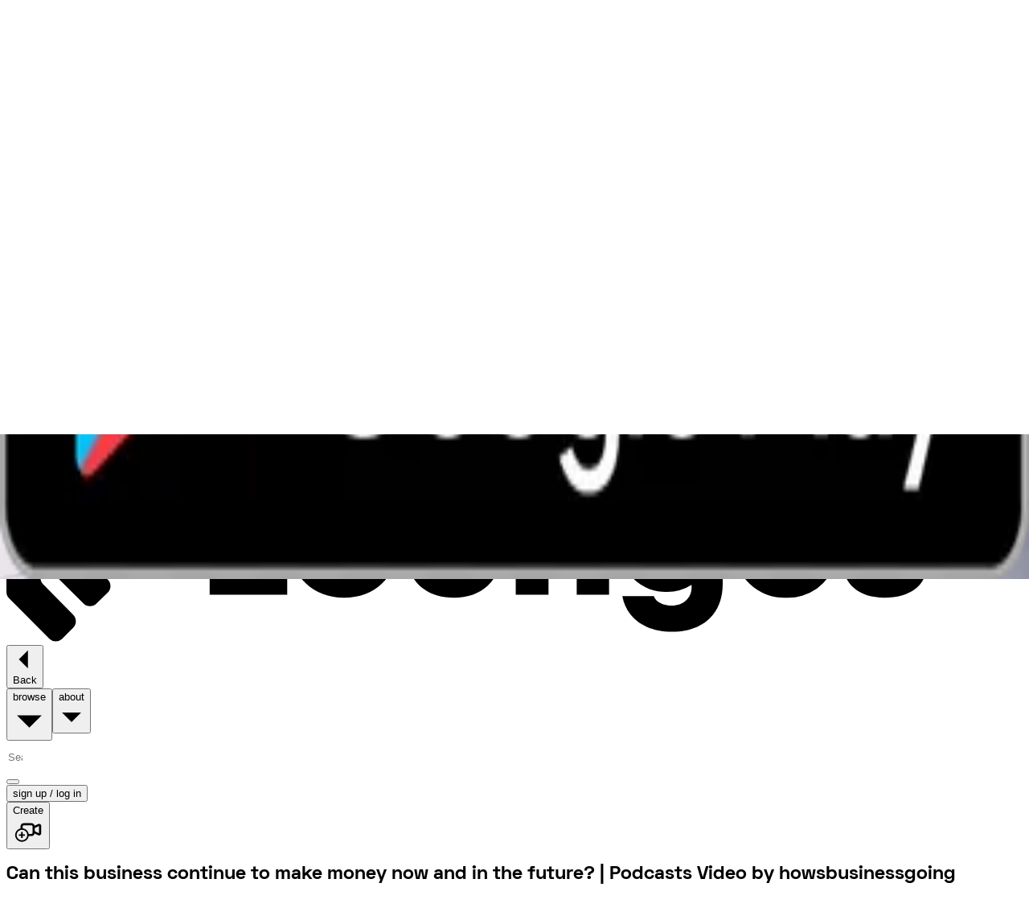

--- FILE ---
content_type: text/html; charset=utf-8
request_url: https://lounges.tv/video/details/OBdVe8PGSN
body_size: 9662
content:
<!DOCTYPE html><html lang="en"><head data-appversion=""><meta charSet="UTF-8" data-next-head=""/><meta content="initial-scale=1.0, width=device-width, maximum-scale=1.0, user-scalable=no" name="viewport" data-next-head=""/><link href="https://www.googletagmanager.com/" rel="preconnect" data-next-head=""/><title data-next-head="">Can this business continue to make money now and in the future? | Podcasts Video by howsbusinessgoing</title><meta content="Watch Can this business continue to make money now and in the future? and other Podcasts content on-demand. Connect, support, and interact with howsbusinessgoing like never before!" name="description" data-next-head=""/><meta content="index,follow,max-image-preview:large, max-snippet:-1, max-video-preview:-1&#x27;}" name="robots" data-next-head=""/><link href="/manifest.json" rel="manifest" data-next-head=""/><meta content="Lounges.tv" name="application-name" data-next-head=""/><link href="https://lounges.tv/favicon.ico" rel="shortcut icon" type="image/x-icon" data-next-head=""/><link href="https://lounges.tv/apple-touch-icon-57x57.png" rel="apple-touch-icon-precomposed" sizes="57x57" data-next-head=""/><link href="https://lounges.tv/apple-touch-icon-60x60.png" rel="apple-touch-icon-precomposed" sizes="60x60" data-next-head=""/><link href="https://lounges.tv/apple-touch-icon-72x72.png" rel="apple-touch-icon-precomposed" sizes="72x72" data-next-head=""/><link href="https://lounges.tv/apple-touch-icon-76x76.png" rel="apple-touch-icon-precomposed" sizes="76x76" data-next-head=""/><link href="https://lounges.tv/apple-touch-icon-114x114.png" rel="apple-touch-icon-precomposed" sizes="114x114" data-next-head=""/><link href="https://lounges.tv/apple-touch-icon-120x120.png" rel="apple-touch-icon-precomposed" sizes="120x120" data-next-head=""/><link href="https://lounges.tv/apple-touch-icon-144x144.png" rel="apple-touch-icon-precomposed" sizes="144x144" data-next-head=""/><link href="https://lounges.tv/apple-touch-icon-152x152.png" rel="apple-touch-icon-precomposed" sizes="152x152" data-next-head=""/><link href="https://lounges.tv/favicon-16x16.png" rel="icon" sizes="16x16" type="image/png" data-next-head=""/><link href="https://lounges.tv/favicon-32x32.png" rel="icon" sizes="32x32" type="image/png" data-next-head=""/><link href="https://lounges.tv/favicon-96x96.png" rel="icon" sizes="96x96" type="image/png" data-next-head=""/><link href="https://lounges.tv/favicon-128.png" rel="icon" sizes="128x128" type="image/png" data-next-head=""/><link href="https://lounges.tv/favicon-196x196.png" rel="icon" sizes="196x196" type="image/png" data-next-head=""/><meta content="#000000" name="msapplication-TileColor" data-next-head=""/><meta content="https://lounges.tv/mstile-70x70.png" name="msapplication-square70x70logo" data-next-head=""/><meta content="https://lounges.tv/mstile-144x144.png" name="msapplication-TileImage" data-next-head=""/><meta content="https://lounges.tv/mstile-150x150.png" name="msapplication-square150x150logo" data-next-head=""/><meta content="https://lounges.tv/mstile-310x150.png" name="msapplication-wide310x150logo" data-next-head=""/><meta content="https://lounges.tv/mstile-310x310.png" name="msapplication-square310x310logo" data-next-head=""/><link href="https://lounges.tv/video/details/OBdVe8PGSN" rel="canonical" data-next-head=""/><meta content="Can this business continue to make money now and in the future? | Podcasts Video by howsbusinessgoing" property="og:title" data-next-head=""/><meta content="website" property="og:type" data-next-head=""/><meta content="https://lounges.tv/video/details/OBdVe8PGSN" property="og:url" data-next-head=""/><meta content="Watch Can this business continue to make money now and in the future? and other Podcasts content on-demand. Connect, support, and interact with howsbusinessgoing like never before!" property="og:description" data-next-head=""/><meta content="the" property="og:determiner" data-next-head=""/><meta content="en_GB" property="og:locale" data-next-head=""/><meta content="Lounges tv" property="og:site_name" data-next-head=""/><meta content="https://d2v7ljyadhx8m2.cloudfront.net/Images/e9d1bede-1b93-477e-8c34-e7169bea778c_accf102c-aaa9-32ce-a5d2-17b9ae9a8e9a.accf102c-aaa9-32ce-a5d2-17b9ae9a8e9a?format=500w" property="og:image" data-next-head=""/><meta content="500" property="og:image:width" data-next-head=""/><meta content="267" property="og:image:height" data-next-head=""/><meta content="https://d2v7ljyadhx8m2.cloudfront.net/Images/e9d1bede-1b93-477e-8c34-e7169bea778c_accf102c-aaa9-32ce-a5d2-17b9ae9a8e9a.accf102c-aaa9-32ce-a5d2-17b9ae9a8e9a?format=300w" property="og:image" data-next-head=""/><meta content="300" property="og:image:width" data-next-head=""/><meta content="160" property="og:image:height" data-next-head=""/><meta content="https://d2v7ljyadhx8m2.cloudfront.net/Images/e9d1bede-1b93-477e-8c34-e7169bea778c_accf102c-aaa9-32ce-a5d2-17b9ae9a8e9a.accf102c-aaa9-32ce-a5d2-17b9ae9a8e9a?format=100w" property="og:image" data-next-head=""/><meta content="100" property="og:image:width" data-next-head=""/><meta content="53" property="og:image:height" data-next-head=""/><meta content="https://d2v7ljyadhx8m2.cloudfront.net/Images/e9d1bede-1b93-477e-8c34-e7169bea778c_accf102c-aaa9-32ce-a5d2-17b9ae9a8e9a.accf102c-aaa9-32ce-a5d2-17b9ae9a8e9a?format=750w" property="og:image" data-next-head=""/><meta content="750" property="og:image:width" data-next-head=""/><meta content="400" property="og:image:height" data-next-head=""/><meta content="https://d2v7ljyadhx8m2.cloudfront.net/Images/e9d1bede-1b93-477e-8c34-e7169bea778c_accf102c-aaa9-32ce-a5d2-17b9ae9a8e9a.accf102c-aaa9-32ce-a5d2-17b9ae9a8e9a?format=1000w" property="og:image" data-next-head=""/><meta content="1000" property="og:image:width" data-next-head=""/><meta content="533" property="og:image:height" data-next-head=""/><meta content="https://d2v7ljyadhx8m2.cloudfront.net/Images/e9d1bede-1b93-477e-8c34-e7169bea778c_accf102c-aaa9-32ce-a5d2-17b9ae9a8e9a.accf102c-aaa9-32ce-a5d2-17b9ae9a8e9a" property="og:image:type" data-next-head=""/><meta content="Lounges tv banner image" property="og:image:alt" data-next-head=""/><meta content="summary_large_image" property="twitter:card" data-next-head=""/><meta content="Watch Can this business continue to make money now and in the future? and other Podcasts content on-demand. Connect, support, and interact with howsbusinessgoing like never before!" property="twitter:description" data-next-head=""/><meta content="Can this business continue to make money now and in the future? | Podcasts Video by howsbusinessgoing" property="twitter:title" data-next-head=""/><meta content="https://d2v7ljyadhx8m2.cloudfront.net/Images/e9d1bede-1b93-477e-8c34-e7169bea778c_accf102c-aaa9-32ce-a5d2-17b9ae9a8e9a.accf102c-aaa9-32ce-a5d2-17b9ae9a8e9a?format=300w" property="twitter:image" data-next-head=""/><meta content="Lounges tv banner image" property="twitter:image:alt" data-next-head=""/><link rel="preload" href="/_next/static/css/5b753b38a1b43477.css" as="style"/><meta name="sentry-trace" content="c0a51df5c3d8d9b7f53cc3ec533ccecb-f275a817d8a01cef-1"/><meta name="baggage" content="sentry-environment=vercel-production,sentry-release=e79f52c7556d4cc0f8e43de38d03cc56542e678d,sentry-public_key=d8e3ddf1e4074c7faa00670250c93a9f,sentry-trace_id=c0a51df5c3d8d9b7f53cc3ec533ccecb,sentry-org_id=4504888242405376,sentry-transaction=GET%20%2Fvideo%2Fdetails%2F%5Burl%5D,sentry-sampled=true,sentry-sample_rand=0.8380777167842326,sentry-sample_rate=1"/><script type="application/ld+json" data-next-head="">{"@context":"https://schema.org","@type":"Organization","name":"Lounges.tv Ltd","description":"Lounges.tv is a pay-per-view live streaming platform where content creators earn 80% of the revenue, paid within 24 hours.","logo":"https://lounges.tv/logo-red-112.jpg","image":"https://d2v7ljyadhx8m2.cloudfront.net/Images/e9d1bede-1b93-477e-8c34-e7169bea778c_accf102c-aaa9-32ce-a5d2-17b9ae9a8e9a.accf102c-aaa9-32ce-a5d2-17b9ae9a8e9a","url":"https://lounges.tv","telephone":"+442034885097","sameAs":["https://www.instagram.com/lounges.tv/","https://www.facebook.com/Lounges.tv","https://www.tiktok.com/@lounges.tv","https://www.linkedin.com/company/lounges-tv/mycompany/","https://www.youtube.com/@loungestv2715","https://twitter.com/LoungesTv"],"address":{"@type":"PostalAddress","streetAddress":"Athene House, 86 The Broadway","addressLocality":"London","postalCode":"NW7 3TD","addressCountry":"United Kingdom"}}</script><script type="application/ld+json" data-next-head="">{"@context":"https://schema.org","@type":"VideoObject","name":"Can this business continue to make money now and in the future?","description":"<p>HowsBusinessGoing - Start Up Business Questions Answered.</p>","thumbnailUrl":["https://d2v7ljyadhx8m2.cloudfront.net/Images/e9d1bede-1b93-477e-8c34-e7169bea778c_accf102c-aaa9-32ce-a5d2-17b9ae9a8e9a.accf102c-aaa9-32ce-a5d2-17b9ae9a8e9a"]}</script><link rel="preload" as="image" imageSrcSet="/_next/image?url=https%3A%2F%2Fd2v7ljyadhx8m2.cloudfront.net%2FImages%2Fe9d1bede-1b93-477e-8c34-e7169bea778c_accf102c-aaa9-32ce-a5d2-17b9ae9a8e9a.accf102c-aaa9-32ce-a5d2-17b9ae9a8e9a&amp;w=384&amp;q=80 384w, /_next/image?url=https%3A%2F%2Fd2v7ljyadhx8m2.cloudfront.net%2FImages%2Fe9d1bede-1b93-477e-8c34-e7169bea778c_accf102c-aaa9-32ce-a5d2-17b9ae9a8e9a.accf102c-aaa9-32ce-a5d2-17b9ae9a8e9a&amp;w=430&amp;q=80 430w, /_next/image?url=https%3A%2F%2Fd2v7ljyadhx8m2.cloudfront.net%2FImages%2Fe9d1bede-1b93-477e-8c34-e7169bea778c_accf102c-aaa9-32ce-a5d2-17b9ae9a8e9a.accf102c-aaa9-32ce-a5d2-17b9ae9a8e9a&amp;w=640&amp;q=80 640w, /_next/image?url=https%3A%2F%2Fd2v7ljyadhx8m2.cloudfront.net%2FImages%2Fe9d1bede-1b93-477e-8c34-e7169bea778c_accf102c-aaa9-32ce-a5d2-17b9ae9a8e9a.accf102c-aaa9-32ce-a5d2-17b9ae9a8e9a&amp;w=780&amp;q=80 780w, /_next/image?url=https%3A%2F%2Fd2v7ljyadhx8m2.cloudfront.net%2FImages%2Fe9d1bede-1b93-477e-8c34-e7169bea778c_accf102c-aaa9-32ce-a5d2-17b9ae9a8e9a.accf102c-aaa9-32ce-a5d2-17b9ae9a8e9a&amp;w=940&amp;q=80 940w, /_next/image?url=https%3A%2F%2Fd2v7ljyadhx8m2.cloudfront.net%2FImages%2Fe9d1bede-1b93-477e-8c34-e7169bea778c_accf102c-aaa9-32ce-a5d2-17b9ae9a8e9a.accf102c-aaa9-32ce-a5d2-17b9ae9a8e9a&amp;w=1080&amp;q=80 1080w, /_next/image?url=https%3A%2F%2Fd2v7ljyadhx8m2.cloudfront.net%2FImages%2Fe9d1bede-1b93-477e-8c34-e7169bea778c_accf102c-aaa9-32ce-a5d2-17b9ae9a8e9a.accf102c-aaa9-32ce-a5d2-17b9ae9a8e9a&amp;w=1300&amp;q=80 1300w, /_next/image?url=https%3A%2F%2Fd2v7ljyadhx8m2.cloudfront.net%2FImages%2Fe9d1bede-1b93-477e-8c34-e7169bea778c_accf102c-aaa9-32ce-a5d2-17b9ae9a8e9a.accf102c-aaa9-32ce-a5d2-17b9ae9a8e9a&amp;w=1500&amp;q=80 1500w, /_next/image?url=https%3A%2F%2Fd2v7ljyadhx8m2.cloudfront.net%2FImages%2Fe9d1bede-1b93-477e-8c34-e7169bea778c_accf102c-aaa9-32ce-a5d2-17b9ae9a8e9a.accf102c-aaa9-32ce-a5d2-17b9ae9a8e9a&amp;w=1920&amp;q=80 1920w, /_next/image?url=https%3A%2F%2Fd2v7ljyadhx8m2.cloudfront.net%2FImages%2Fe9d1bede-1b93-477e-8c34-e7169bea778c_accf102c-aaa9-32ce-a5d2-17b9ae9a8e9a.accf102c-aaa9-32ce-a5d2-17b9ae9a8e9a&amp;w=2560&amp;q=80 2560w" imageSizes="75vw" data-next-head=""/><link rel="stylesheet" href="/_next/static/css/5b753b38a1b43477.css" data-n-g=""/><noscript data-n-css=""></noscript><script defer="" noModule="" src="/_next/static/chunks/polyfills-42372ed130431b0a.js"></script><script src="/_next/static/chunks/webpack-e53ddcbefcbeaf53.js" defer=""></script><script src="/_next/static/chunks/framework-97b60d1f2709abcd.js" defer=""></script><script src="/_next/static/chunks/main-50c9c828b07647d3.js" defer=""></script><script src="/_next/static/chunks/pages/_app-43d3541aa93e671e.js" defer=""></script><script src="/_next/static/chunks/06873998-81b9bc8db0c33b72.js" defer=""></script><script src="/_next/static/chunks/2478-56a736f308682349.js" defer=""></script><script src="/_next/static/chunks/3556-fc486c9517d46ea5.js" defer=""></script><script src="/_next/static/chunks/3701-33738cd32b46e77c.js" defer=""></script><script src="/_next/static/chunks/9700-d5d5b8e6c61459b9.js" defer=""></script><script src="/_next/static/chunks/1909-7396502fd38a84cd.js" defer=""></script><script src="/_next/static/chunks/3992-7db23fe18915bcee.js" defer=""></script><script src="/_next/static/chunks/2000-9b8fa551edede2f6.js" defer=""></script><script src="/_next/static/chunks/7515-9ec0a0669600807f.js" defer=""></script><script src="/_next/static/chunks/5340-d6956ef5fd3926b6.js" defer=""></script><script src="/_next/static/chunks/1131-dc83cb8eef92c78d.js" defer=""></script><script src="/_next/static/chunks/3380-f43d02f56042ec54.js" defer=""></script><script src="/_next/static/chunks/8879-22604c397435a0a4.js" defer=""></script><script src="/_next/static/chunks/5640-868a7fa2db5390c3.js" defer=""></script><script src="/_next/static/chunks/2728-b1c4347c3fa731de.js" defer=""></script><script src="/_next/static/chunks/268-a2831d29ff8cf35c.js" defer=""></script><script src="/_next/static/chunks/6508-571756d18c36a0b9.js" defer=""></script><script src="/_next/static/chunks/8553-8aa77114e4cecbe0.js" defer=""></script><script src="/_next/static/chunks/2533-1948085829bb0f63.js" defer=""></script><script src="/_next/static/chunks/4972-1ea74eb018c1e849.js" defer=""></script><script src="/_next/static/chunks/1162-1946d98ffffa8f3b.js" defer=""></script><script src="/_next/static/chunks/8793-0b54600ef85d7608.js" defer=""></script><script src="/_next/static/chunks/3145-26c2886ae1253e9e.js" defer=""></script><script src="/_next/static/chunks/8409-b5888ce8bd98960d.js" defer=""></script><script src="/_next/static/chunks/pages/video/details/%5Burl%5D-e6775f267f6e2e26.js" defer=""></script><script src="/_next/static/u6IigQgHruZOibGoX0SOA/_buildManifest.js" defer=""></script><script src="/_next/static/u6IigQgHruZOibGoX0SOA/_ssgManifest.js" defer=""></script><style id="__jsx-3710681215">.underlined-text.jsx-3710681215::after{content:"";position:absolute;height:1.2rem;width:100%;bottom:.2rem;left:0;background-color:var(--underline-color)!important;z-index:-1}</style></head><body class="no-scrollbar bg-black fill-white"><link rel="preload" as="image" imageSrcSet="/_next/image?url=https%3A%2F%2Fd2v7ljyadhx8m2.cloudfront.net%2FImages%2Fe9d1bede-1b93-477e-8c34-e7169bea778c_accf102c-aaa9-32ce-a5d2-17b9ae9a8e9a.accf102c-aaa9-32ce-a5d2-17b9ae9a8e9a&amp;w=384&amp;q=80 384w, /_next/image?url=https%3A%2F%2Fd2v7ljyadhx8m2.cloudfront.net%2FImages%2Fe9d1bede-1b93-477e-8c34-e7169bea778c_accf102c-aaa9-32ce-a5d2-17b9ae9a8e9a.accf102c-aaa9-32ce-a5d2-17b9ae9a8e9a&amp;w=430&amp;q=80 430w, /_next/image?url=https%3A%2F%2Fd2v7ljyadhx8m2.cloudfront.net%2FImages%2Fe9d1bede-1b93-477e-8c34-e7169bea778c_accf102c-aaa9-32ce-a5d2-17b9ae9a8e9a.accf102c-aaa9-32ce-a5d2-17b9ae9a8e9a&amp;w=640&amp;q=80 640w, /_next/image?url=https%3A%2F%2Fd2v7ljyadhx8m2.cloudfront.net%2FImages%2Fe9d1bede-1b93-477e-8c34-e7169bea778c_accf102c-aaa9-32ce-a5d2-17b9ae9a8e9a.accf102c-aaa9-32ce-a5d2-17b9ae9a8e9a&amp;w=780&amp;q=80 780w, /_next/image?url=https%3A%2F%2Fd2v7ljyadhx8m2.cloudfront.net%2FImages%2Fe9d1bede-1b93-477e-8c34-e7169bea778c_accf102c-aaa9-32ce-a5d2-17b9ae9a8e9a.accf102c-aaa9-32ce-a5d2-17b9ae9a8e9a&amp;w=940&amp;q=80 940w, /_next/image?url=https%3A%2F%2Fd2v7ljyadhx8m2.cloudfront.net%2FImages%2Fe9d1bede-1b93-477e-8c34-e7169bea778c_accf102c-aaa9-32ce-a5d2-17b9ae9a8e9a.accf102c-aaa9-32ce-a5d2-17b9ae9a8e9a&amp;w=1080&amp;q=80 1080w, /_next/image?url=https%3A%2F%2Fd2v7ljyadhx8m2.cloudfront.net%2FImages%2Fe9d1bede-1b93-477e-8c34-e7169bea778c_accf102c-aaa9-32ce-a5d2-17b9ae9a8e9a.accf102c-aaa9-32ce-a5d2-17b9ae9a8e9a&amp;w=1300&amp;q=80 1300w, /_next/image?url=https%3A%2F%2Fd2v7ljyadhx8m2.cloudfront.net%2FImages%2Fe9d1bede-1b93-477e-8c34-e7169bea778c_accf102c-aaa9-32ce-a5d2-17b9ae9a8e9a.accf102c-aaa9-32ce-a5d2-17b9ae9a8e9a&amp;w=1500&amp;q=80 1500w, /_next/image?url=https%3A%2F%2Fd2v7ljyadhx8m2.cloudfront.net%2FImages%2Fe9d1bede-1b93-477e-8c34-e7169bea778c_accf102c-aaa9-32ce-a5d2-17b9ae9a8e9a.accf102c-aaa9-32ce-a5d2-17b9ae9a8e9a&amp;w=1920&amp;q=80 1920w, /_next/image?url=https%3A%2F%2Fd2v7ljyadhx8m2.cloudfront.net%2FImages%2Fe9d1bede-1b93-477e-8c34-e7169bea778c_accf102c-aaa9-32ce-a5d2-17b9ae9a8e9a.accf102c-aaa9-32ce-a5d2-17b9ae9a8e9a&amp;w=2560&amp;q=80 2560w" imageSizes="75vw"/><div id="__next"><style>#nprogress{pointer-events:none}#nprogress .bar{background:#FF3D77;position:fixed;z-index:1600;top: 0;left:0;width:100%;height:3px}#nprogress .peg{display:block;position:absolute;right:0;width:100px;height:100%;box-shadow:0 0 10px #FF3D77,0 0 5px #FF3D77;opacity:1;-webkit-transform:rotate(3deg) translate(0px,-4px);-ms-transform:rotate(3deg) translate(0px,-4px);transform:rotate(3deg) translate(0px,-4px)}#nprogress .spinner{display:block;position:fixed;z-index:1600;top: 15px;right:15px}#nprogress .spinner-icon{width:18px;height:18px;box-sizing:border-box;border:2px solid transparent;border-top-color:#FF3D77;border-left-color:#FF3D77;border-radius:50%;-webkit-animation:nprogress-spinner 400ms linear infinite;animation:nprogress-spinner 400ms linear infinite}.nprogress-custom-parent{overflow:hidden;position:relative}.nprogress-custom-parent #nprogress .bar,.nprogress-custom-parent #nprogress .spinner{position:absolute}@-webkit-keyframes nprogress-spinner{0%{-webkit-transform:rotate(0deg)}100%{-webkit-transform:rotate(360deg)}}@keyframes nprogress-spinner{0%{transform:rotate(0deg)}100%{transform:rotate(360deg)}}</style><div class="relative"><div class="relative min-h-screen overflow-x-hidden" id="lounges-main-app-scroll" style="padding-bottom:44px;padding-top:0"><header class="fixed top-0 right-0 left-0 z-[70]" id="siteheader"><div><div class="bg-appgrey-dark flex h-[30px] w-full flex-col items-center justify-center text-center text-[11px] leading-[1] font-[400px] md:flex-row md:gap-1"><span class="">👋 Plug and play live streaming for your live events, free to</span><span>use, next day payouts.<!-- --> <a href="/live-from-the-venue"><span class="text-theme-primary underline">Get Started</span></a></span></div><nav class="relative w-full flex bg-appblack h-fit flex-col items-center justify-between duration-100"><div class="h-full w-full flex-row items-center justify-between py-3 md:py-0 hidden md:flex"><div class="flex h-full flex-row items-center"><div class="h-full px-4"><div class="relative  z-10"><span class="relative"><a id="go-to-browse" href="/browse"><svg class="w-40 max-w-[122px] fill-white" viewBox="0 0 245 48" xmlns="http://www.w3.org/2000/svg"><path d="M57.2 7.3H49v29.4h18.7v-7.4H57.2v-22ZM81.4 13.3c-7.4 0-12.8 5-12.8 12S74 37.4 81.4 37.4s12.7-5 12.7-12-5.3-12.1-12.7-12.1Zm0 17.1c-2.9 0-5-2-5-5s2.1-5.1 5-5.1c2.8 0 4.9 2 4.9 5s-2 5.1-5 5.1ZM111.2 26.6c0 2.4-1.2 3.8-3.3 3.8-2.1 0-3.4-1.4-3.4-3.8V14h-7.9v13c0 6.3 4.5 10.4 11.3 10.4 6.7 0 11.2-4.1 11.2-10.5V14h-7.9v12.6ZM136.6 13.3a9.5 9.5 0 0 0-7.2 3l-1-2.3h-5.6v22.7h7.9V24.6c0-3 1.4-4.6 3.8-4.6 2 0 3 1.3 3 4v12.7h7.8V22.8c0-5.7-3.4-9.5-8.7-9.5ZM166.4 15.9a11 11 0 0 0-7.1-2.6 11.2 11.2 0 0 0-11.4 11.4A11 11 0 0 0 159.3 36a11 11 0 0 0 5.9-1.7v.6c0 2.7-2.1 4.4-4.7 4.4-2 0-3.9-.8-4.4-2.3h-7.6c1 5.4 5.6 8.6 12 8.6 7.5 0 12.2-4.4 12.2-11.5V14h-5.3l-1 1.9Zm-5.8 13.7a5 5 0 0 1-5-5.8 5 5 0 0 1 6.7-3.7 5 5 0 0 1 3.1 4.6 4.7 4.7 0 0 1-4.8 5ZM187.9 13.3c-7.2 0-12.4 5-12.4 12A12 12 0 0 0 188 37.4a12 12 0 0 0 11.9-8.4H192a4.6 4.6 0 0 1-4.1 2.1c-2.5 0-4.2-1.3-4.7-4h17v-2c0-6.6-5-11.8-12.3-11.8Zm-4.5 9.6a4.4 4.4 0 0 1 4.5-3.5 4.6 4.6 0 0 1 4.7 3.5h-9.2ZM213.5 22.4c-2.2-.3-4-.6-4-2 0-1 1-1.6 2.2-1.6 1.4 0 2.4.7 2.4 2.1h7.3c0-4.6-3.8-7.6-9.6-7.6-5.9 0-9.7 2.9-9.7 7.4 0 5.5 4.6 6.6 8.2 7.2 2.2.3 3.9.7 3.9 2 0 1.2-1.1 1.8-2.3 1.8-1.4 0-2.6-.8-2.6-2.5h-7.6c.1 5 3.9 8.2 10 8.2s10.2-3 10.2-7.8c0-5.8-4.8-6.5-8.4-7.2ZM227.9 16H225v2.8h2.9V16ZM232.5 15.2v-2.7h2.1v-2.3h-2.2V7.7h-.6l-3.8 4.1v.7h1.6v3.2a2.8 2.8 0 0 0 .8 2.3 2.8 2.8 0 0 0 2.2.8h2v-2.6h-1a1 1 0 0 1-1-1ZM241.3 10.2l-1.6 5-1.7-5h-3.2l3.5 8.6h2.7l3.4-8.6h-3.1ZM6 0H2.2A2.2 2.2 0 0 0 0 2.2V36c0 .6.2 1.1.6 1.5l9.8 9.8a2.2 2.2 0 0 0 3 0l2.7-2.7a2.2 2.2 0 0 0 0-3.1l-7.3-7.4c-.4-.4-.6-1-.6-1.5V2.2A2.2 2.2 0 0 0 6 0Z" fill="inherit"></path><path d="M17.3 6.3h-3.8a2.2 2.2 0 0 0-2.2 2.2v22.1a2.2 2.2 0 0 0 .6 1.6l6.7 6.6a2.2 2.2 0 0 0 3.1 0l2.7-2.6a2.2 2.2 0 0 0 0-3.2l-4.3-4.2c-.4-.5-.6-1-.6-1.6V8.5a2.2 2.2 0 0 0-2.2-2.2Z" fill="inherit"></path><path d="M22.3 25.1s-.3 1.5.7 2.2l1.5 1.5 2.1 2.2a1.9 1.9 0 0 0 1.4.5 2.1 2.1 0 0 0 1.6-.6l2.6-2.7 5-5a2.1 2.1 0 0 0 0-3l-2-2.1a2.1 2.1 0 0 0-3 0l-2 2a2.2 2.2 0 0 1-3 0l-1.7-2.2c-.9-.8-3.2-.9-3.3 1.3" fill="inherit"></path></svg></a></span><div class="hover:decoration-appteal-light absolute bottom-[-40px] left-0 mt-4 hover:underline hover:decoration-[4px] hover:underline-offset-4 2xl:bottom-[-60px]"><button class="flex flex-row items-center justify-center gap-x-[8px] py-[4px] px-[16px] rounded-[40px] fill-white text-cta-m text-white pl-0 focus:ring-0" id="profile-Back"><span class="text-cta-m text-white truncate font-bold">Back</span></button></div></div></div><div class="hidden md:contents"><button class="py-7 min-h-[72.5] px-3 bg-transparent hover:bg-appgrey-vdark flex flex-row items-center gap-2"><span class="text-body-xs text-white font-outer-sans whitespace-nowrap uppercase">browse</span></button><button class="py-7 min-h-[72.5] px-3 bg-transparent hover:bg-appgrey-vdark flex flex-row items-center gap-2"><span class="text-body-xs text-white font-outer-sans whitespace-nowrap uppercase">about</span></button></div></div><div class="flex w-full flex-row items-center justify-between md:w-max"><div class="md:hidden"></div><button aria-controls="mobile-menu" aria-expanded="false" aria-label="menu" class="mr-4 flex cursor-pointer md:hidden" type="button"></button></div><div class="hidden h-full flex-row items-center gap-2 md:flex"><div class="relative flex h-[73px] w-[157.78px] items-center justify-center"><button class="group outline-appblue hover:outline-appwhite relative flex items-center justify-center border whitespace-nowrap ring-2 ring-black/20 outline-offset-2 transition-colors focus-visible:outline-2 enabled:cursor-pointer disabled:cursor-not-allowed gap-[10px] disabled:opacity-50 rounded-full py-[7px] px-[24px] uppercase font-outer-sans font-medium text-[12px] leading-[24px] bg-theme-primary border-theme-primary text-theme-foreground active:bg-theme-primary/80 active:border-appblack hover:outline" type="button"><div class="invisible absolute inset-0 bg-black/10 group-active:visible"></div><span class="relative  ">Create</span><div class="aspect-square w-[24px]"></div></button></div></div></div><div class="bg-appgrey-vdark top-[72.4px] absolute !z-[60] w-full" style="height:auto"></div></nav></div></header><main><section class="-mt-[72.5px] transition-colors duration-500 ease-in-out theme-blue"><h1 class="clip-rect-0 absolute m-[-10px] h-[1px] w-[1px] overflow-hidden border-0 p-0">Can this business continue to make money now and in the future? | Podcasts Video by howsbusinessgoing</h1><section class="flex flex-col"><div class="z-30 md:z-10"><section class="absolute -z-20 w-full overflow-hidden"><div class="via:black/50 absolute z-10 h-full w-full bg-gradient-to-t from-black/10 md:from-black/100"></div><div class="relative aspect-video h-auto w-full overflow-hidden md:aspect-auto md:h-[600px]"><img alt="Can this business continue to make money now and in the future?" decoding="async" data-nimg="fill" class="object-cover object-top" style="position:absolute;height:100%;width:100%;left:0;top:0;right:0;bottom:0;color:transparent;background-size:cover;background-position:50% 50%;background-repeat:no-repeat;background-image:url(&quot;data:image/svg+xml;charset=utf-8,%3Csvg xmlns=&#x27;http://www.w3.org/2000/svg&#x27; %3E%3Cfilter id=&#x27;b&#x27; color-interpolation-filters=&#x27;sRGB&#x27;%3E%3CfeGaussianBlur stdDeviation=&#x27;20&#x27;/%3E%3CfeColorMatrix values=&#x27;1 0 0 0 0 0 1 0 0 0 0 0 1 0 0 0 0 0 100 -1&#x27; result=&#x27;s&#x27;/%3E%3CfeFlood x=&#x27;0&#x27; y=&#x27;0&#x27; width=&#x27;100%25&#x27; height=&#x27;100%25&#x27;/%3E%3CfeComposite operator=&#x27;out&#x27; in=&#x27;s&#x27;/%3E%3CfeComposite in2=&#x27;SourceGraphic&#x27;/%3E%3CfeGaussianBlur stdDeviation=&#x27;20&#x27;/%3E%3C/filter%3E%3Cimage width=&#x27;100%25&#x27; height=&#x27;100%25&#x27; x=&#x27;0&#x27; y=&#x27;0&#x27; preserveAspectRatio=&#x27;none&#x27; style=&#x27;filter: url(%23b);&#x27; href=&#x27;/blurLoader.png&#x27;/%3E%3C/svg%3E&quot;)" sizes="75vw" srcSet="/_next/image?url=https%3A%2F%2Fd2v7ljyadhx8m2.cloudfront.net%2FImages%2Fe9d1bede-1b93-477e-8c34-e7169bea778c_accf102c-aaa9-32ce-a5d2-17b9ae9a8e9a.accf102c-aaa9-32ce-a5d2-17b9ae9a8e9a&amp;w=384&amp;q=80 384w, /_next/image?url=https%3A%2F%2Fd2v7ljyadhx8m2.cloudfront.net%2FImages%2Fe9d1bede-1b93-477e-8c34-e7169bea778c_accf102c-aaa9-32ce-a5d2-17b9ae9a8e9a.accf102c-aaa9-32ce-a5d2-17b9ae9a8e9a&amp;w=430&amp;q=80 430w, /_next/image?url=https%3A%2F%2Fd2v7ljyadhx8m2.cloudfront.net%2FImages%2Fe9d1bede-1b93-477e-8c34-e7169bea778c_accf102c-aaa9-32ce-a5d2-17b9ae9a8e9a.accf102c-aaa9-32ce-a5d2-17b9ae9a8e9a&amp;w=640&amp;q=80 640w, /_next/image?url=https%3A%2F%2Fd2v7ljyadhx8m2.cloudfront.net%2FImages%2Fe9d1bede-1b93-477e-8c34-e7169bea778c_accf102c-aaa9-32ce-a5d2-17b9ae9a8e9a.accf102c-aaa9-32ce-a5d2-17b9ae9a8e9a&amp;w=780&amp;q=80 780w, /_next/image?url=https%3A%2F%2Fd2v7ljyadhx8m2.cloudfront.net%2FImages%2Fe9d1bede-1b93-477e-8c34-e7169bea778c_accf102c-aaa9-32ce-a5d2-17b9ae9a8e9a.accf102c-aaa9-32ce-a5d2-17b9ae9a8e9a&amp;w=940&amp;q=80 940w, /_next/image?url=https%3A%2F%2Fd2v7ljyadhx8m2.cloudfront.net%2FImages%2Fe9d1bede-1b93-477e-8c34-e7169bea778c_accf102c-aaa9-32ce-a5d2-17b9ae9a8e9a.accf102c-aaa9-32ce-a5d2-17b9ae9a8e9a&amp;w=1080&amp;q=80 1080w, /_next/image?url=https%3A%2F%2Fd2v7ljyadhx8m2.cloudfront.net%2FImages%2Fe9d1bede-1b93-477e-8c34-e7169bea778c_accf102c-aaa9-32ce-a5d2-17b9ae9a8e9a.accf102c-aaa9-32ce-a5d2-17b9ae9a8e9a&amp;w=1300&amp;q=80 1300w, /_next/image?url=https%3A%2F%2Fd2v7ljyadhx8m2.cloudfront.net%2FImages%2Fe9d1bede-1b93-477e-8c34-e7169bea778c_accf102c-aaa9-32ce-a5d2-17b9ae9a8e9a.accf102c-aaa9-32ce-a5d2-17b9ae9a8e9a&amp;w=1500&amp;q=80 1500w, /_next/image?url=https%3A%2F%2Fd2v7ljyadhx8m2.cloudfront.net%2FImages%2Fe9d1bede-1b93-477e-8c34-e7169bea778c_accf102c-aaa9-32ce-a5d2-17b9ae9a8e9a.accf102c-aaa9-32ce-a5d2-17b9ae9a8e9a&amp;w=1920&amp;q=80 1920w, /_next/image?url=https%3A%2F%2Fd2v7ljyadhx8m2.cloudfront.net%2FImages%2Fe9d1bede-1b93-477e-8c34-e7169bea778c_accf102c-aaa9-32ce-a5d2-17b9ae9a8e9a.accf102c-aaa9-32ce-a5d2-17b9ae9a8e9a&amp;w=2560&amp;q=80 2560w" src="/_next/image?url=https%3A%2F%2Fd2v7ljyadhx8m2.cloudfront.net%2FImages%2Fe9d1bede-1b93-477e-8c34-e7169bea778c_accf102c-aaa9-32ce-a5d2-17b9ae9a8e9a.accf102c-aaa9-32ce-a5d2-17b9ae9a8e9a&amp;w=2560&amp;q=80"/></div></section></div><div style="margin-top:0"><div class="relative z-20 grid grid-cols-6 gap-x-[32px] gap-y-[44px] px-[1rem] pb-0 sm:gap-y-[14px] md:mt-10 md:grid-cols-14 md:gap-x-[20px] md:px-[0.5rem] md:pt-48 md:pb-16 xl:gap-x-[32px]"><section class="bg-appgrey-vdark z-0 col-span-full flex w-full rounded-2xl md:col-start-2 md:col-end-9"><div class="bg-appgrey-dark h-full w-full animate-pulse rounded-2xl"></div></section><section class="relative z-0 col-span-full w-full items-stretch justify-start md:col-start-10 md:col-end-15 lg:col-start-9 lg:col-end-14 xl:col-start-10" id="buyrentbuttonsection"><div class="sticky top-0 flex h-fit flex-col gap-8"><div class="bg-appgrey-vdark rounded-2xl"><div class="bg-appgrey-dark border-appgrey-dark flex animate-pulse flex-col gap-5 rounded-2xl border-[1px] p-4 md:p-8"><div class="h-40 w-full"></div></div></div><div class="space-y-2.5 pt-6 md:space-y-[31px]"><p class="font-outer-sans mb-3 text-white uppercase">Featuring</p><section class="bg-appgrey-vdark z-0 col-span-full flex w-full rounded-2xl md:col-start-2 md:col-end-9"><div class="flex-cols-2 bg-appgrey-vdark flex gap-5 rounded-2xl p-4 hover:cursor-pointer sm:gap-4"><section class="flex items-start justify-center"><figure class="relative"><div class="relative aspect-square min-w-[30px] overflow-auto lg:min-w-[2.08333333333vw] !h-[72px] !w-[72px]"><img alt="Avatar" loading="lazy" decoding="async" data-nimg="fill" class="rounded-full object-cover" style="position:absolute;height:100%;width:100%;left:0;top:0;right:0;bottom:0;color:transparent" sizes="15vw" srcSet="/_next/image?url=https%3A%2F%2Fd2v7ljyadhx8m2.cloudfront.net%2FImages%2F7c85ebf8-92c0-4207-9184-0f6731637ec3_accf102c-aaa9-32ce-a5d2-17b9ae9a8e9a.accf102c-aaa9-32ce-a5d2-17b9ae9a8e9a&amp;w=96&amp;q=80 96w, /_next/image?url=https%3A%2F%2Fd2v7ljyadhx8m2.cloudfront.net%2FImages%2F7c85ebf8-92c0-4207-9184-0f6731637ec3_accf102c-aaa9-32ce-a5d2-17b9ae9a8e9a.accf102c-aaa9-32ce-a5d2-17b9ae9a8e9a&amp;w=128&amp;q=80 128w, /_next/image?url=https%3A%2F%2Fd2v7ljyadhx8m2.cloudfront.net%2FImages%2F7c85ebf8-92c0-4207-9184-0f6731637ec3_accf102c-aaa9-32ce-a5d2-17b9ae9a8e9a.accf102c-aaa9-32ce-a5d2-17b9ae9a8e9a&amp;w=256&amp;q=80 256w, /_next/image?url=https%3A%2F%2Fd2v7ljyadhx8m2.cloudfront.net%2FImages%2F7c85ebf8-92c0-4207-9184-0f6731637ec3_accf102c-aaa9-32ce-a5d2-17b9ae9a8e9a.accf102c-aaa9-32ce-a5d2-17b9ae9a8e9a&amp;w=384&amp;q=80 384w, /_next/image?url=https%3A%2F%2Fd2v7ljyadhx8m2.cloudfront.net%2FImages%2F7c85ebf8-92c0-4207-9184-0f6731637ec3_accf102c-aaa9-32ce-a5d2-17b9ae9a8e9a.accf102c-aaa9-32ce-a5d2-17b9ae9a8e9a&amp;w=430&amp;q=80 430w, /_next/image?url=https%3A%2F%2Fd2v7ljyadhx8m2.cloudfront.net%2FImages%2F7c85ebf8-92c0-4207-9184-0f6731637ec3_accf102c-aaa9-32ce-a5d2-17b9ae9a8e9a.accf102c-aaa9-32ce-a5d2-17b9ae9a8e9a&amp;w=640&amp;q=80 640w, /_next/image?url=https%3A%2F%2Fd2v7ljyadhx8m2.cloudfront.net%2FImages%2F7c85ebf8-92c0-4207-9184-0f6731637ec3_accf102c-aaa9-32ce-a5d2-17b9ae9a8e9a.accf102c-aaa9-32ce-a5d2-17b9ae9a8e9a&amp;w=780&amp;q=80 780w, /_next/image?url=https%3A%2F%2Fd2v7ljyadhx8m2.cloudfront.net%2FImages%2F7c85ebf8-92c0-4207-9184-0f6731637ec3_accf102c-aaa9-32ce-a5d2-17b9ae9a8e9a.accf102c-aaa9-32ce-a5d2-17b9ae9a8e9a&amp;w=940&amp;q=80 940w, /_next/image?url=https%3A%2F%2Fd2v7ljyadhx8m2.cloudfront.net%2FImages%2F7c85ebf8-92c0-4207-9184-0f6731637ec3_accf102c-aaa9-32ce-a5d2-17b9ae9a8e9a.accf102c-aaa9-32ce-a5d2-17b9ae9a8e9a&amp;w=1080&amp;q=80 1080w, /_next/image?url=https%3A%2F%2Fd2v7ljyadhx8m2.cloudfront.net%2FImages%2F7c85ebf8-92c0-4207-9184-0f6731637ec3_accf102c-aaa9-32ce-a5d2-17b9ae9a8e9a.accf102c-aaa9-32ce-a5d2-17b9ae9a8e9a&amp;w=1300&amp;q=80 1300w, /_next/image?url=https%3A%2F%2Fd2v7ljyadhx8m2.cloudfront.net%2FImages%2F7c85ebf8-92c0-4207-9184-0f6731637ec3_accf102c-aaa9-32ce-a5d2-17b9ae9a8e9a.accf102c-aaa9-32ce-a5d2-17b9ae9a8e9a&amp;w=1500&amp;q=80 1500w, /_next/image?url=https%3A%2F%2Fd2v7ljyadhx8m2.cloudfront.net%2FImages%2F7c85ebf8-92c0-4207-9184-0f6731637ec3_accf102c-aaa9-32ce-a5d2-17b9ae9a8e9a.accf102c-aaa9-32ce-a5d2-17b9ae9a8e9a&amp;w=1920&amp;q=80 1920w, /_next/image?url=https%3A%2F%2Fd2v7ljyadhx8m2.cloudfront.net%2FImages%2F7c85ebf8-92c0-4207-9184-0f6731637ec3_accf102c-aaa9-32ce-a5d2-17b9ae9a8e9a.accf102c-aaa9-32ce-a5d2-17b9ae9a8e9a&amp;w=2560&amp;q=80 2560w" src="/_next/image?url=https%3A%2F%2Fd2v7ljyadhx8m2.cloudfront.net%2FImages%2F7c85ebf8-92c0-4207-9184-0f6731637ec3_accf102c-aaa9-32ce-a5d2-17b9ae9a8e9a.accf102c-aaa9-32ce-a5d2-17b9ae9a8e9a&amp;w=2560&amp;q=80"/></div><div class="aspect-square w-[24px]"></div></figure></section><div><h3 class="font-outer-sans text-[12px] font-normal text-white uppercase">howsbusinessgoing</h3><div class="mt-4 flex flex-wrap gap-2" id="buttons"><button class="no-highlight justify-content bg-appgrey-dark min-w-0 flex-shrink rounded-full border-0 text-[11px] whitespace-nowrap text-white hover:border-transparent hover:shadow-[0_0px_0px_3px_rgb(255,255,255)] hover:ring-white md:text-[14px]" id="user-profile-tips-button"><div class="flex flex-row items-center justify-center gap-1 px-[10px] py-[3px] md:px-[17px] md:py-[9px]"><div class="aspect-square w-[24px]"></div><span class="md:mt-[1px]">Send a Tip</span></div></button><button class="no-highlight justify-content bg-appgrey-dark min-w-0 flex-shrink rounded-full border-0 text-[11px] whitespace-nowrap text-white hover:border-transparent hover:shadow-[0_0px_0px_3px_rgb(255,255,255)] hover:ring-white md:text-[14px]" id="user-profile-follow-button"><div class="flex flex-row items-center justify-center gap-1 px-[10px] py-[3px] md:px-[17px] md:py-[9px]"><div class="aspect-square w-[24px]"></div><span class="md:mt-[1px]">Follow</span></div></button><button class="no-highlight justify-content bg-appgrey-dark min-w-0 flex-shrink rounded-full border-0 text-[11px] whitespace-nowrap text-white hover:border-transparent hover:shadow-[0_0px_0px_3px_rgb(255,255,255)] hover:ring-white md:text-[14px]" id="user-profile-share-button"><div class="flex flex-row items-center justify-center gap-1 px-[10px] py-[3px] md:px-[17px] md:py-[9px]"><div class="aspect-square w-[24px]"></div><span class="md:mt-[1px]">Share</span></div></button><button class="no-highlight justify-content bg-appgrey-dark min-w-0 flex-shrink rounded-full border-0 text-[11px] whitespace-nowrap text-white hover:border-transparent hover:shadow-[0_0px_0px_3px_rgb(255,255,255)] hover:ring-white md:text-[14px]" id="add-to-favourites"><div class="flex flex-row items-center justify-center gap-1 px-[10px] py-[3px] md:px-[17px] md:py-[9px]"><div class="aspect-square w-[24px]"></div><span class="md:mt-[1px]">Add to Favourites</span></div></button></div></div></div></section></div></div></section></div><div class="block px-[1rem] md:hidden"><p class="tab:text-[20px] pointer-events-none mt-[14px] mb-[23px] text-[14px] font-light text-[#AFAFAF]">You have 30 days to start watching and 72 hours to finish.</p><div class="max-w-[791px] sm:mt-4 md:mt-6"><div class="text-appwhite tab:text-[20px] pointer-events-none text-[14px] leading-relaxed font-light"><p style="border:none;word-break:break-word">HowsBusinessGoing - Start Up Business Questions Answered.</p></div></div><div class="my-[23px]"><div class="flex flex-row items-center gap-x-1"><div class="aspect-square w-[24px]"></div><span class="text-[11px] md:text-[14px]">This content is in <!-- -->English<!-- -->.</span></div><span class="text-appgrey-mid p-1 text-[11px]">Last updated <!-- -->28 Feb 2024</span></div><div class="space-y-2.5 pt-6 md:space-y-[31px]"><p class="font-outer-sans mb-3 text-white uppercase">Featuring</p><section class="bg-appgrey-vdark z-0 col-span-full flex w-full rounded-2xl md:col-start-2 md:col-end-9"><div class="flex-cols-2 bg-appgrey-vdark flex gap-5 rounded-2xl p-4 hover:cursor-pointer sm:gap-4"><section class="flex items-start justify-center"><figure class="relative"><div class="relative aspect-square min-w-[30px] overflow-auto lg:min-w-[2.08333333333vw] !h-[72px] !w-[72px]"><img alt="Avatar" loading="lazy" decoding="async" data-nimg="fill" class="rounded-full object-cover" style="position:absolute;height:100%;width:100%;left:0;top:0;right:0;bottom:0;color:transparent" sizes="15vw" srcSet="/_next/image?url=https%3A%2F%2Fd2v7ljyadhx8m2.cloudfront.net%2FImages%2F7c85ebf8-92c0-4207-9184-0f6731637ec3_accf102c-aaa9-32ce-a5d2-17b9ae9a8e9a.accf102c-aaa9-32ce-a5d2-17b9ae9a8e9a&amp;w=96&amp;q=80 96w, /_next/image?url=https%3A%2F%2Fd2v7ljyadhx8m2.cloudfront.net%2FImages%2F7c85ebf8-92c0-4207-9184-0f6731637ec3_accf102c-aaa9-32ce-a5d2-17b9ae9a8e9a.accf102c-aaa9-32ce-a5d2-17b9ae9a8e9a&amp;w=128&amp;q=80 128w, /_next/image?url=https%3A%2F%2Fd2v7ljyadhx8m2.cloudfront.net%2FImages%2F7c85ebf8-92c0-4207-9184-0f6731637ec3_accf102c-aaa9-32ce-a5d2-17b9ae9a8e9a.accf102c-aaa9-32ce-a5d2-17b9ae9a8e9a&amp;w=256&amp;q=80 256w, /_next/image?url=https%3A%2F%2Fd2v7ljyadhx8m2.cloudfront.net%2FImages%2F7c85ebf8-92c0-4207-9184-0f6731637ec3_accf102c-aaa9-32ce-a5d2-17b9ae9a8e9a.accf102c-aaa9-32ce-a5d2-17b9ae9a8e9a&amp;w=384&amp;q=80 384w, /_next/image?url=https%3A%2F%2Fd2v7ljyadhx8m2.cloudfront.net%2FImages%2F7c85ebf8-92c0-4207-9184-0f6731637ec3_accf102c-aaa9-32ce-a5d2-17b9ae9a8e9a.accf102c-aaa9-32ce-a5d2-17b9ae9a8e9a&amp;w=430&amp;q=80 430w, /_next/image?url=https%3A%2F%2Fd2v7ljyadhx8m2.cloudfront.net%2FImages%2F7c85ebf8-92c0-4207-9184-0f6731637ec3_accf102c-aaa9-32ce-a5d2-17b9ae9a8e9a.accf102c-aaa9-32ce-a5d2-17b9ae9a8e9a&amp;w=640&amp;q=80 640w, /_next/image?url=https%3A%2F%2Fd2v7ljyadhx8m2.cloudfront.net%2FImages%2F7c85ebf8-92c0-4207-9184-0f6731637ec3_accf102c-aaa9-32ce-a5d2-17b9ae9a8e9a.accf102c-aaa9-32ce-a5d2-17b9ae9a8e9a&amp;w=780&amp;q=80 780w, /_next/image?url=https%3A%2F%2Fd2v7ljyadhx8m2.cloudfront.net%2FImages%2F7c85ebf8-92c0-4207-9184-0f6731637ec3_accf102c-aaa9-32ce-a5d2-17b9ae9a8e9a.accf102c-aaa9-32ce-a5d2-17b9ae9a8e9a&amp;w=940&amp;q=80 940w, /_next/image?url=https%3A%2F%2Fd2v7ljyadhx8m2.cloudfront.net%2FImages%2F7c85ebf8-92c0-4207-9184-0f6731637ec3_accf102c-aaa9-32ce-a5d2-17b9ae9a8e9a.accf102c-aaa9-32ce-a5d2-17b9ae9a8e9a&amp;w=1080&amp;q=80 1080w, /_next/image?url=https%3A%2F%2Fd2v7ljyadhx8m2.cloudfront.net%2FImages%2F7c85ebf8-92c0-4207-9184-0f6731637ec3_accf102c-aaa9-32ce-a5d2-17b9ae9a8e9a.accf102c-aaa9-32ce-a5d2-17b9ae9a8e9a&amp;w=1300&amp;q=80 1300w, /_next/image?url=https%3A%2F%2Fd2v7ljyadhx8m2.cloudfront.net%2FImages%2F7c85ebf8-92c0-4207-9184-0f6731637ec3_accf102c-aaa9-32ce-a5d2-17b9ae9a8e9a.accf102c-aaa9-32ce-a5d2-17b9ae9a8e9a&amp;w=1500&amp;q=80 1500w, /_next/image?url=https%3A%2F%2Fd2v7ljyadhx8m2.cloudfront.net%2FImages%2F7c85ebf8-92c0-4207-9184-0f6731637ec3_accf102c-aaa9-32ce-a5d2-17b9ae9a8e9a.accf102c-aaa9-32ce-a5d2-17b9ae9a8e9a&amp;w=1920&amp;q=80 1920w, /_next/image?url=https%3A%2F%2Fd2v7ljyadhx8m2.cloudfront.net%2FImages%2F7c85ebf8-92c0-4207-9184-0f6731637ec3_accf102c-aaa9-32ce-a5d2-17b9ae9a8e9a.accf102c-aaa9-32ce-a5d2-17b9ae9a8e9a&amp;w=2560&amp;q=80 2560w" src="/_next/image?url=https%3A%2F%2Fd2v7ljyadhx8m2.cloudfront.net%2FImages%2F7c85ebf8-92c0-4207-9184-0f6731637ec3_accf102c-aaa9-32ce-a5d2-17b9ae9a8e9a.accf102c-aaa9-32ce-a5d2-17b9ae9a8e9a&amp;w=2560&amp;q=80"/></div><div class="aspect-square w-[24px]"></div></figure></section><div><h3 class="font-outer-sans text-[12px] font-normal text-white uppercase">howsbusinessgoing</h3><div class="mt-4 flex flex-wrap gap-2" id="buttons"><button class="no-highlight justify-content bg-appgrey-dark min-w-0 flex-shrink rounded-full border-0 text-[11px] whitespace-nowrap text-white hover:border-transparent hover:shadow-[0_0px_0px_3px_rgb(255,255,255)] hover:ring-white md:text-[14px]" id="user-profile-tips-button"><div class="flex flex-row items-center justify-center gap-1 px-[10px] py-[3px] md:px-[17px] md:py-[9px]"><div class="aspect-square w-[24px]"></div><span class="md:mt-[1px]">Send a Tip</span></div></button><button class="no-highlight justify-content bg-appgrey-dark min-w-0 flex-shrink rounded-full border-0 text-[11px] whitespace-nowrap text-white hover:border-transparent hover:shadow-[0_0px_0px_3px_rgb(255,255,255)] hover:ring-white md:text-[14px]" id="user-profile-follow-button"><div class="flex flex-row items-center justify-center gap-1 px-[10px] py-[3px] md:px-[17px] md:py-[9px]"><div class="aspect-square w-[24px]"></div><span class="md:mt-[1px]">Follow</span></div></button><button class="no-highlight justify-content bg-appgrey-dark min-w-0 flex-shrink rounded-full border-0 text-[11px] whitespace-nowrap text-white hover:border-transparent hover:shadow-[0_0px_0px_3px_rgb(255,255,255)] hover:ring-white md:text-[14px]" id="user-profile-share-button"><div class="flex flex-row items-center justify-center gap-1 px-[10px] py-[3px] md:px-[17px] md:py-[9px]"><div class="aspect-square w-[24px]"></div><span class="md:mt-[1px]">Share</span></div></button><button class="no-highlight justify-content bg-appgrey-dark min-w-0 flex-shrink rounded-full border-0 text-[11px] whitespace-nowrap text-white hover:border-transparent hover:shadow-[0_0px_0px_3px_rgb(255,255,255)] hover:ring-white md:text-[14px]" id="add-to-favourites"><div class="flex flex-row items-center justify-center gap-1 px-[10px] py-[3px] md:px-[17px] md:py-[9px]"><div class="aspect-square w-[24px]"></div><span class="md:mt-[1px]">Add to Favourites</span></div></button></div></div></div></section></div><div class="mt-5"></div></div></div></section></section></main><div class="!bg-appblack fixed -bottom-[1px] z-[70] flex w-screen flex-col justify-end overflow-y-scroll duration-150 md:hidden h-[78px]"><nav class="absolute bottom-0 w-full px-4 flex flex-row items-center justify-between pb-4"><button class="no-highlight cursor-pointer gap-2 duration-75 items-center justify-center  relative flex h-[58px] w-[58px] flex-col"><div class="aspect-square w-[24px]"></div><span class="text-body-xs text-appgrey-mid font-outer-sans !text-[8px] uppercase false absolute bottom-1 left-[50%] -translate-x-1/2 whitespace-nowrap">Showcase</span></button><button class="no-highlight cursor-pointer gap-2 duration-75 items-center justify-center  relative flex h-[58px] w-[58px] flex-col"><div class="aspect-square w-[24px]"></div><span class="text-body-xs text-white font-outer-sans !text-[8px] uppercase false absolute bottom-1 left-[50%] -translate-x-1/2 whitespace-nowrap">Browse</span></button><button class="no-highlight cursor-pointer gap-2 duration-500 items-center justify-center  relative flex h-[58px] w-[58px] flex-col"><div class="bg-apppink flex h-[45px] w-[45px] items-center justify-center rounded-full"><div class="aspect-square w-[24px]"></div></div><div class="bg-appgrey-dark absolute -top-[40px] left-1/2 z-10 block -translate-x-1/2 animate-bounce cursor-pointer rounded-[100px] px-4 py-1 text-[12px] leading-[1.5] font-bold whitespace-nowrap transition-all duration-300 ease-in-out md:hidden scale-75 opacity-0" role="button" tabindex="0">🎉 Tap to start creating &amp; start earning<svg class="absolute right-0 -bottom-2 left-0 mx-auto" fill="none" height="10" viewBox="0 0 10 8" width="20" xmlns="http://www.w3.org/2000/svg"><path d="M5 8L0.669873 0.499999L9.33013 0.5L5 8Z" fill="#373737"></path></svg></div></button><button class="no-highlight cursor-pointer gap-2 duration-75 items-center justify-center  relative flex h-[58px] w-[58px] flex-col"><div class="aspect-square w-[24px]"></div><span class="text-body-xs font-outer-sans !text-[8px] uppercase text-appgrey-mid absolute bottom-1 left-[50%] -translate-x-1/2 whitespace-nowrap">Sign Up / Log In</span></button><button class="no-highlight cursor-pointer gap-2 duration-75 items-center justify-center  relative flex h-[58px] w-[58px] flex-col"><div class="aspect-square w-[24px]"></div><span class="text-body-xs font-outer-sans !text-[8px] uppercase text-appgrey-mid absolute bottom-1 left-[50%] -translate-x-1/2 whitespace-nowrap">more</span></button></nav></div></div></div></div><script id="__NEXT_DATA__" type="application/json">{"props":{"pageProps":{"id":"OBdVe8PGSN","isAdmin":false,"initialState":{"socketState":{"socket":null,"audienceList":[],"loungeInvite":null,"reaction":{},"audienceQueue":null,"userReaction":{},"audienceCount":0,"genre":"music","notifyRaiseHand":false,"isAudienceTabFocused":false,"daily":null,"obsLiveStatus":true},"dailyState":{"dailyObj":null,"selectedCam":"","selectedMic":""},"loungeState":{"showPaymentVerificationWithPartner":false,"more4minToProccessVideo":false,"isVideoMuted":false,"liveStartedEvent":null,"disablePaymentButton":false,"prevVolume":0.5,"playerState":"","playerError":"","shortlistCount":0,"playerVolume":0,"filters":null},"loungesAppStates":{"workerRef":null,"snackbar":{"duration":2000,"open":false,"variant":"hint","text":"Make it short but descriptive and enticing. e.g. Unwind with advanced yoga","position":"top-right","className":"","onCloseHandler":null},"disableFooter":false,"hasNotification":false},"authState":{"isLoggedIn":false,"user":null,"token":null,"authMessage":null,"authEmail":null,"showAuthDialog":false,"authSkipCreator":false,"isAdmin":false,"destinationPath":null,"isFirstLogin":false},"categoryListState":{"position":0},"loungesApiStates":{"queries":{"getEventDetail(\"OBdVe8PGSN\")":{"status":"fulfilled","endpointName":"getEventDetail","requestId":"sVoIwhtcu8DAv4B_thUNv","originalArgs":"OBdVe8PGSN","startedTimeStamp":1768615823403,"data":{"id":"e9c53b47-87d1-4269-976e-c9e1cf1e3e88","createdAt":"2024-02-28T14:00:56.667Z","updatedAt":"2024-02-28T15:47:11.557Z","type":"vod","title":"Can this business continue to make money now and in the future?","discoverability":"public","genre":"Podcasts","featuredImage":"https://d2v7ljyadhx8m2.cloudfront.net/Images/e9d1bede-1b93-477e-8c34-e7169bea778c_accf102c-aaa9-32ce-a5d2-17b9ae9a8e9a.accf102c-aaa9-32ce-a5d2-17b9ae9a8e9a","description":"\u003cp\u003eHowsBusinessGoing - Start Up Business Questions Answered.\u003c/p\u003e","isArchived":false,"hostId":"1a49c2e6-ed6a-46c5-af97-171c63b84b05","totalTicketsSold":0,"isBroadcastOnly":false,"eventUrl":"OBdVe8PGSN","totalShortlistedCount":0,"ticketPrice":0,"adult":false,"vodDuration":98.933333,"vodWidth":1920,"vodHeight":1080,"isCreatedByAdmin":false,"igShareBanerUrl":"https://d2v7ljyadhx8m2.cloudfront.net/banner/e9c53b47-87d1-4269-976e-c9e1cf1e3e88-2024-02-28T15:47:12:556.png","tags":["Revenue Generation","Profitability","Sustainable Business Model","Market Demand","Growth Potential","Market Trends","Competitive Landscape","Innovation","Adaptability","Scalability","Customer Retention","Brand Loyalty","Product Development","Diversification","Economic Factors"],"isVatPaidByViewer":true,"availableToSubscribers":true,"creatorData":{"username":"howsbusinessgoing","isProfileCompleted":true,"displayPicture":["https://d2v7ljyadhx8m2.cloudfront.net/Images/7c85ebf8-92c0-4207-9184-0f6731637ec3_accf102c-aaa9-32ce-a5d2-17b9ae9a8e9a.accf102c-aaa9-32ce-a5d2-17b9ae9a8e9a"],"isVerified":false,"trusted":true,"socialLinks":[{"link":"https://www.linkedin.com/in/mr-david-t-britton-550517109/"}],"displayName":"howsbusinessgoing"}},"fulfilledTimeStamp":1768615823504}},"mutations":{},"provided":{},"subscriptions":{"getEventDetail(\"OBdVe8PGSN\")":{"sVoIwhtcu8DAv4B_thUNv":{}}},"config":{"online":true,"focused":true,"middlewareRegistered":true,"refetchOnFocus":false,"refetchOnReconnect":false,"refetchOnMountOrArgChange":false,"keepUnusedDataFor":60,"reducerPath":"loungesApiStates"}},"realtime":{"ui":{"inactive":false,"portrait":false},"daily":{"status":0,"altView":false,"paginated":false,"disableMirror":false},"session":{"active":false,"online":false,"handRaised":false},"details":{"id":"","title":"","slug":"","isLive":false,"description":"","category":"music","startTime":"","endTime":"","activeParticipantCount":0,"totalParticipantCount":0,"totalTicketCount":0,"status":"ENDED","verified":false,"price":0,"hideAudiencePanel":false,"hideViewerCount":false},"chat":{"order":[],"items":{},"hasNew":false,"hasNewMessage":false,"showAuthor":0},"tips":{},"reactions":{},"participants":{"list":{},"onStage":[],"raisedHands":[],"banned":[],"hasNew":false}},"video":{"ui":{"state":"detatched","volume":1,"seeking":false,"muted":false,"paused":false,"time":0,"duration":0,"quality":"auto","qualityOptions":[],"canPause":true,"canSeek":false,"canVolume":true,"casting":false},"requests":{}},"history":{"pages":[]}},"_sentryTraceData":"c0a51df5c3d8d9b7f53cc3ec533ccecb-c36ee21eb2cfca6e-1","_sentryBaggage":"sentry-environment=vercel-production,sentry-release=e79f52c7556d4cc0f8e43de38d03cc56542e678d,sentry-public_key=d8e3ddf1e4074c7faa00670250c93a9f,sentry-trace_id=c0a51df5c3d8d9b7f53cc3ec533ccecb,sentry-org_id=4504888242405376,sentry-transaction=GET%20%2Fvideo%2Fdetails%2F%5Burl%5D,sentry-sampled=true,sentry-sample_rand=0.8380777167842326,sentry-sample_rate=1"},"__N_SSP":true},"page":"/video/details/[url]","query":{"url":"OBdVe8PGSN"},"buildId":"u6IigQgHruZOibGoX0SOA","runtimeConfig":{"version":""},"isFallback":false,"isExperimentalCompile":false,"gssp":true,"scriptLoader":[]}</script></body></html>

--- FILE ---
content_type: application/javascript; charset=utf-8
request_url: https://lounges.tv/_next/static/chunks/9920.574475ca6f671b5d.js
body_size: 404
content:
try{let e="undefined"!=typeof window?window:"undefined"!=typeof global?global:"undefined"!=typeof globalThis?globalThis:"undefined"!=typeof self?self:{},s=(new e.Error).stack;s&&(e._sentryDebugIds=e._sentryDebugIds||{},e._sentryDebugIds[s]="20eb13a3-bb02-4555-9652-f5f0c003d638",e._sentryDebugIdIdentifier="sentry-dbid-20eb13a3-bb02-4555-9652-f5f0c003d638")}catch(e){}"use strict";(self.webpackChunk_N_E=self.webpackChunk_N_E||[]).push([[9920],{9920:(e,s,d)=>{d.r(s),d.d(s,{default:()=>l});var t=d(6029);let l=({className:e,rotate:s})=>(0,t.jsx)("svg",{className:e,viewBox:"0 0 24 24",xmlns:"http://www.w3.org/2000/svg",children:(0,t.jsx)("path",{clipRule:"evenodd",d:"M3 9L11.9853 17.9853L20.9706 9H3Z",fillRule:"evenodd",transform:`rotate(${s} 12 12)`})})}}]);

--- FILE ---
content_type: application/javascript; charset=utf-8
request_url: https://lounges.tv/_next/static/chunks/7104.d0acab7147c59ae0.js
body_size: 336
content:
try{let e="undefined"!=typeof window?window:"undefined"!=typeof global?global:"undefined"!=typeof globalThis?globalThis:"undefined"!=typeof self?self:{},d=(new e.Error).stack;d&&(e._sentryDebugIds=e._sentryDebugIds||{},e._sentryDebugIds[d]="87885ac5-cbd3-47ec-87a5-6230bd8f4b54",e._sentryDebugIdIdentifier="sentry-dbid-87885ac5-cbd3-47ec-87a5-6230bd8f4b54")}catch(e){}"use strict";(self.webpackChunk_N_E=self.webpackChunk_N_E||[]).push([[7104],{7104:(e,d,s)=>{s.r(d),s.d(d,{default:()=>n});var l=s(6029);let n=({className:e})=>(0,l.jsx)("svg",{className:e,viewBox:"0 0 24 24",xmlns:"http://www.w3.org/2000/svg",children:(0,l.jsx)("path",{clipRule:"evenodd",d:"M14.5622 14.427C13.7852 14.7945 12.9166 15 12 15C11.0292 15 10.1122 14.7694 9.30089 14.3601C9.368 14.3939 9.43584 14.4266 9.50437 14.458C6.8707 15.4632 5 18.0132 5 21H3C3 17.6106 4.87365 14.6588 7.64171 13.1238C6.62408 12.0487 6 10.5972 6 9C6 5.68629 8.68629 3 12 3C15.3137 3 18 5.68629 18 9C18 10.6569 17.3284 12.1569 16.2426 13.2426C16.2817 13.2036 16.3203 13.1639 16.3583 13.1238C19.1264 14.6588 21 17.6106 21 21H19C19 18.0132 17.1293 15.4632 14.4956 14.458C14.5179 14.4478 14.5401 14.4374 14.5622 14.427ZM16 9C16 11.2091 14.2091 13 12 13C9.79086 13 8 11.2091 8 9C8 6.79086 9.79086 5 12 5C14.2091 5 16 6.79086 16 9Z",fillRule:"evenodd"})})}}]);

--- FILE ---
content_type: application/javascript; charset=utf-8
request_url: https://lounges.tv/_next/static/chunks/6768.f760e7f4da761aeb.js
body_size: 366
content:
try{let e="undefined"!=typeof window?window:"undefined"!=typeof global?global:"undefined"!=typeof globalThis?globalThis:"undefined"!=typeof self?self:{},s=(new e.Error).stack;s&&(e._sentryDebugIds=e._sentryDebugIds||{},e._sentryDebugIds[s]="8b7ba3f9-f1c6-4e53-b2cb-c859dae38bee",e._sentryDebugIdIdentifier="sentry-dbid-8b7ba3f9-f1c6-4e53-b2cb-c859dae38bee")}catch(e){}"use strict";(self.webpackChunk_N_E=self.webpackChunk_N_E||[]).push([[6768],{26768:(e,s,d)=>{d.r(s),d.d(s,{default:()=>C});var l=d(6029);let C=({className:e})=>(0,l.jsxs)("svg",{className:e,viewBox:"0 0 24 24",xmlns:"http://www.w3.org/2000/svg",children:[(0,l.jsx)("path",{d:"M18 12C18 12.7961 17.8449 13.556 17.5634 14.2512C18.0956 14.7663 18.5564 15.3547 18.9297 16C19.6104 14.8233 20 13.4571 20 12C20 7.58172 16.4183 4 12 4C7.58172 4 4 7.58172 4 12C4 13.4571 4.38958 14.8233 5.07026 16C5.44357 15.3547 5.90444 14.7663 6.43662 14.2512C6.15506 13.556 6 12.7961 6 12C6 8.68629 8.68629 6 12 6C15.3137 6 18 8.68629 18 12Z"}),(0,l.jsx)("path",{clipRule:"evenodd",d:"M16 12C16 13.0648 15.5839 14.0324 14.9055 14.7492C16.7509 15.7725 18 17.7404 18 20H16C16 17.7909 14.2091 16 12 16C9.79086 16 8 17.7909 8 20H6C6 17.7404 7.2491 15.7725 9.09447 14.7492C8.41606 14.0324 8 13.0648 8 12C8 9.79086 9.79086 8 12 8C14.2091 8 16 9.79086 16 12ZM12 14C13.1046 14 14 13.1046 14 12C14 10.8954 13.1046 10 12 10C10.8954 10 10 10.8954 10 12C10 13.1046 10.8954 14 12 14Z",fillRule:"evenodd"})]})}}]);

--- FILE ---
content_type: application/javascript; charset=utf-8
request_url: https://lounges.tv/_next/static/chunks/9702.b726269a98126567.js
body_size: 2332
content:
try{let e="undefined"!=typeof window?window:"undefined"!=typeof global?global:"undefined"!=typeof globalThis?globalThis:"undefined"!=typeof self?self:{},s=(new e.Error).stack;s&&(e._sentryDebugIds=e._sentryDebugIds||{},e._sentryDebugIds[s]="ccf5f7b7-ac7a-49dc-98bb-06e5b0f85e92",e._sentryDebugIdIdentifier="sentry-dbid-ccf5f7b7-ac7a-49dc-98bb-06e5b0f85e92")}catch(e){}"use strict";(self.webpackChunk_N_E=self.webpackChunk_N_E||[]).push([[9702],{6044:(e,s,t)=>{t.d(s,{A:()=>f});var l=t(6029),r=t(47101),a=t(8588),i=t.n(a),n=t(82203),c=t.n(n),d=t(82348),x=t(36535),o=t(70802),m=t(12e3),p=t(10724),u=t(90018);function f(e){let{item:s,query:t}=e,a=(0,x.U)(s),n="/profile/".concat(null==s?void 0:s.username);return(0,l.jsxs)(c(),{className:"flex w-full cursor-pointer flex-col items-start justify-center gap-2 p-3 pb-0",href:n,children:[(0,l.jsxs)("div",{className:"flex flex-row items-start gap-[8px]",children:[a?(0,l.jsx)("div",{className:"relative",style:{width:30,height:30},children:(0,l.jsx)(i(),{alt:s.username||"",className:"!rounded-full object-cover",fill:!0,quality:o.lF,sizes:"25vw",src:a||""})}):(0,l.jsx)("div",{className:"h-[30px] w-[30px]",children:(0,l.jsx)(m.A,{displayName:s.displayName||s.username,shortNameVariant:d.B9["caps-s"]})}),(0,l.jsx)("div",{className:"flex h-[30px] items-center",children:(0,l.jsx)(u.A,{highlight:t,text:s.displayName||s.username||""})}),!!(null==s?void 0:s.isVerified)&&(0,l.jsx)(r.In,{className:"h-[30px]",name:"verified"})]}),(0,l.jsxs)("div",{className:"divide-appgrey-mid flex flex-row divide-x",children:[(0,l.jsx)("div",{children:(0,l.jsxs)(p.A,{className:"pr-[8px] text-left text-sm",colors:{sm:"muted"},variants:{sm:"body-s"},children:[s.loungesCount," live"]})}),(0,l.jsx)("div",{children:(0,l.jsxs)(p.A,{className:"pl-[8px] text-right text-sm",colors:{sm:"muted"},variants:{sm:"body-s"},children:[s.videosCount," Watch anytime"]})})]})]})}},29702:(e,s,t)=>{t.r(s),t.d(s,{default:()=>p});var l=t(6029),r=t(26754),a=t(82203),i=t.n(a),n=t(55729),c=t(6848),d=t(84340),x=t(38691),o=t(58938),m=t(6044);function p(e){let{searchResult:s,result:t,isLoading:a,query:p,mergedEvents:u,debouncedQuery:f}=e;return(0,l.jsx)(n.Fragment,{children:t&&p?(0,l.jsxs)(r.G3.Options,{className:"bg-appblack absolute -mt-4 -mr-4 flex w-full flex-col gap-3 rounded-b-3xl p-5 pt-6 pb-0",static:!0,children:[(0,l.jsxs)("div",{className:"scrollbar-custom h-fit max-h-[500px] overflow-auto",children:[(0,l.jsx)(r.G3.Option,{value:"genre",children:(0,l.jsx)(o.A,{items:null==s?void 0:s.genres,query:p})}),((null==s?void 0:s.users)||[]).map((e,s)=>(0,l.jsxs)(r.G3.Option,{value:e.id,children:[(0,l.jsx)(m.A,{item:e,query:p}),(0,l.jsx)(c.A,{})]},e.id)),(u||[]).map((e,s)=>(0,l.jsxs)(r.G3.Option,{value:e.id,children:[(0,l.jsx)(x.A,{item:e,query:p}),(0,l.jsx)(c.A,{})]},e.id))]}),(0,l.jsx)(r.G3.Option,{className:"flex flex-col items-center justify-center p-3 pb-4",value:"view-more",children:(0,l.jsx)(i(),{href:"/search?query=".concat(encodeURIComponent(p)),children:(0,l.jsx)(d.A,{disableHover:!0,text:"View More",variant:"genericright"})})},"view-more")]}):f&&!a?(0,l.jsx)(r.G3.Options,{className:"bg-appmutedblack absolute -mt-4 -mr-4 flex w-full flex-col gap-3 rounded-b-3xl p-5 pt-6 pb-0",static:!0,children:(0,l.jsx)(r.G3.Option,{className:"flex flex-col items-center justify-center p-3 pb-4",value:"no-results",children:(0,l.jsx)(d.A,{disableHover:!0,text:"No Results",variant:"none"})},"no-results")}):null})}},38691:(e,s,t)=>{t.d(s,{A:()=>v});var l=t(6029),r=t(35340),a=t(4783),i=t(8588),n=t.n(i),c=t(82203),d=t.n(c),x=t(80175),o=t(70802),m=t(40823),p=t(48590),u=t(43726),f=t(10724),h=t(90018);function v(e){let{item:s,query:t}=e,i=s.type===x.Zm.VOD||s.type===x.Zm.LIVEVOD;return(0,l.jsxs)(d(),{className:"flex w-full cursor-pointer flex-col items-start justify-center gap-2 p-3 pb-0",href:(0,m.H)(s),children:[(0,l.jsxs)("div",{className:"flex flex-row items-start gap-[8px]",children:[!!(null==s?void 0:s.featuredImage)&&(0,l.jsx)("div",{className:"relative",style:{width:30,height:20},children:(0,l.jsx)(n(),{alt:s.title||"",className:"!rounded-[4px] object-cover",fill:!0,quality:o.lF,sizes:"25vw",src:s.featuredImage||""})}),(0,l.jsx)(h.A,{highlight:t,text:s.title||""})]}),(0,l.jsxs)("div",{className:"divide-appgrey-mid flex flex-row items-center divide-x",children:["number"==typeof(null==s?void 0:s.ticketPrice)?(null==s?void 0:s.ticketPrice)===0?(0,l.jsx)("span",{className:"pr-[8px]",children:(0,l.jsx)(u.A,{})}):(0,l.jsx)("div",{children:(0,l.jsxs)(f.A,{className:"pr-[8px] text-left text-sm",colors:{sm:"muted"},variants:{sm:"body-s"},children:["\xa3",(0,p.A)(s.ticketPrice)]})}):null,(null==s?void 0:s.startTime)&&!i&&(0,l.jsx)("div",{children:(0,l.jsx)(f.A,{className:"pr-[8px] pl-[8px] text-left text-sm",colors:{sm:"muted"},variants:{sm:"body-s"},children:(0,r.A)(new Date((0,a.A)(s.startTime||"")),o.fW)})}),i&&(0,l.jsx)("div",{children:(0,l.jsx)(f.A,{className:"pr-[8px] pl-[8px] text-left text-sm",colors:{sm:"muted"},variants:{sm:"body-s"},children:"Watch anytime"})}),!!(null==s?void 0:s.totalTicketsSold)&&(0,l.jsx)("div",{children:(0,l.jsxs)(f.A,{className:"pl-[8px] text-right text-sm",colors:{sm:"muted"},variants:{sm:"body-s"},children:[s.totalTicketsSold," participants"]})})]})]})}},40823:(e,s,t)=>{t.d(s,{H:()=>r});var l=t(80175);let r=e=>"eventUrl"in e?"/".concat(e.type===l.Zm.LIVE?"lounge":"video","/details/").concat(null==e?void 0:e.eventUrl):"/"},43726:(e,s,t)=>{t.d(s,{A:()=>r});var l=t(6029);let r=e=>{let{className:s,haveTips:t=!1,text:r="Free",hideTop:a,tagColor:i=" ",streamDrop:n}=e;return(0,l.jsxs)("span",{className:"tab:text-cta-xs text-cta-xxs text-[14px] font-[500] uppercase ".concat(n?"text-black":"text-white"," inline-flex max-h-5 items-center justify-center rounded px-[5px] py-[6px] md:px-3 md:py-[.6rem] ")+s+" "+i,children:[(0,l.jsx)("span",{className:"".concat(a?"":"mt-[2px]"),children:r}),t?(0,l.jsx)("span",{className:"mt-[2px]",children:", Tips Only"}):null]})}},48590:(e,s,t)=>{t.d(s,{A:()=>l});function l(e){return Number.isNaN(Number(e))?0:Number(e||0)/100}},58938:(e,s,t)=>{t.d(s,{A:()=>o});var l=t(6029),r=t(55729),a=t(80175),i=t(19482),n=t(73651),c=t(6848),d=t(10724),x=t(90018);function o(e){let s,{items:t,query:o,isMobile:m}=e;if(!(t&&t.length))return(0,l.jsx)(r.Fragment,{});let p=(s="genre",t.reduce((e,t)=>({...e,[t[s]]:[...e[t[s]]||[],t]}),{}));return(0,l.jsx)(r.Fragment,{children:Object.keys(p).map(e=>{let s=p[e],t=s.reduce((e,s)=>(s.type===a.Zm.LIVE&&(e+=1),e),0),r=s.reduce((e,s)=>((s.type===a.Zm.LIVEVOD||s.type===a.Zm.VOD)&&(e+=1),e),0);return(0,l.jsxs)(n.A,{className:"flex w-full flex-col items-start justify-center gap-2 p-3 pb-0",href:"/category/".concat((e||"").toLowerCase(),"?page=1"),children:[(0,l.jsx)(x.A,{highlight:o,text:(0,i.Zr)(e||"")}),(0,l.jsxs)("span",{className:"divide-appgrey-mid flex flex-row divide-x",children:[(0,l.jsx)("span",{children:(0,l.jsxs)(d.A,{className:"pr-[8px] text-left text-sm",colors:{sm:"muted"},variants:{sm:"body-s"},children:[t," live"]})}),(0,l.jsx)("span",{children:(0,l.jsxs)(d.A,{className:"pl-[8px] text-right text-sm",colors:{sm:"muted"},variants:{sm:"body-s"},children:[r," Watch anytime"]})})]}),!m&&(0,l.jsx)(c.A,{})]},e)})})}},80175:(e,s,t)=>{t.d(s,{Zm:()=>l,_G:()=>r});var l=function(e){return e.VOD="vod",e.LIVE="live",e.LIVEVOD="liveVod",e}({}),r=function(e){return e.VOD="vod",e.LIVE="live",e.STREAMDROP="streamdrop",e.ONE2ONE="one2one",e.SHOWCASE="showcase",e}({})},90018:(e,s,t)=>{t.d(s,{A:()=>a});var l=t(6029),r=t(10724);function a(e){let{text:s,highlight:t,className:a,variant:i}=e,n=t.replaceAll(/[`~!@#$%^&*()_|+\-=?;:'",.<>{}[\]\\/]/gi,""),c=s.split(RegExp("(".concat(n,")"),"gi"));return(0,l.jsx)(r.A,{className:"flex-1 text-sm break-words ".concat(a),colors:{sm:"muted"},variants:{sm:i||"cta-s"},children:c.map((e,s)=>(0,l.jsx)("span",{className:e.toLowerCase()===t.toLowerCase()?"text-md font-bold text-white":"",children:e},s))})}}}]);

--- FILE ---
content_type: application/javascript; charset=utf-8
request_url: https://lounges.tv/_next/static/chunks/1202.aa8d196ae0f440d6.js
body_size: 509
content:
try{let e="undefined"!=typeof window?window:"undefined"!=typeof global?global:"undefined"!=typeof globalThis?globalThis:"undefined"!=typeof self?self:{},s=(new e.Error).stack;s&&(e._sentryDebugIds=e._sentryDebugIds||{},e._sentryDebugIds[s]="2be3e214-3048-4ca9-9750-1398891604ca",e._sentryDebugIdIdentifier="sentry-dbid-2be3e214-3048-4ca9-9750-1398891604ca")}catch(e){}"use strict";(self.webpackChunk_N_E=self.webpackChunk_N_E||[]).push([[1202],{81202:(e,s,l)=>{l.r(s),l.d(s,{default:()=>n});var d=l(6029);let n=({className:e=""})=>(0,d.jsx)("svg",{className:e+" rtl:-scale-x-100",viewBox:"0 0 24 24",xmlns:"http://www.w3.org/2000/svg",children:(0,d.jsx)("path",{clipRule:"evenodd",d:"M11 13.6667C11.8148 13.6667 12.5868 13.484 13.2775 13.1573C13.2579 13.1666 13.2381 13.1758 13.2183 13.1849C14.1337 13.5342 14.9453 14.0935 15.5945 14.8039C14.6261 15.5339 14 16.6938 14 18C14 20.2091 15.7909 22 18 22C20.2091 22 22 20.2091 22 18C22 15.7909 20.2091 14 18 14C17.7593 14 17.5236 14.0213 17.2946 14.062C16.6357 13.2232 15.8127 12.5194 14.874 11.9989L14.8717 12.0014C15.7776 11.0455 16.3333 9.75431 16.3333 8.33333C16.3333 5.38781 13.9455 3 11 3C8.05448 3 5.66667 5.38781 5.66667 8.33333C5.66667 9.75307 6.22141 11.0432 7.12597 11.9989C4.66547 13.3633 3 15.9872 3 19H4.77778C4.77778 16.345 6.44062 14.0784 8.78166 13.1849L8.77594 13.1822C9.45291 13.4932 10.2062 13.6667 11 13.6667ZM11 11.8889C12.9637 11.8889 14.5556 10.297 14.5556 8.33333C14.5556 6.36965 12.9637 4.77778 11 4.77778C9.03632 4.77778 7.44444 6.36965 7.44444 8.33333C7.44444 10.297 9.03632 11.8889 11 11.8889ZM17 17V15.5H19V17H20.5V19H19V20.5H17V19H15.5V17H17Z",fillRule:"evenodd"})})}}]);

--- FILE ---
content_type: application/javascript; charset=utf-8
request_url: https://lounges.tv/_next/static/chunks/3425.8fb07c91b018d018.js
body_size: 350
content:
try{let e="undefined"!=typeof window?window:"undefined"!=typeof global?global:"undefined"!=typeof globalThis?globalThis:"undefined"!=typeof self?self:{},c=(new e.Error).stack;c&&(e._sentryDebugIds=e._sentryDebugIds||{},e._sentryDebugIds[c]="b1ccb7c1-6ac7-4188-9ebf-4e1abcf2e93a",e._sentryDebugIdIdentifier="sentry-dbid-b1ccb7c1-6ac7-4188-9ebf-4e1abcf2e93a")}catch(e){}"use strict";(self.webpackChunk_N_E=self.webpackChunk_N_E||[]).push([[3425],{53425:(e,c,s)=>{s.r(c),s.d(c,{default:()=>n});var l=s(6029);let n=({className:e})=>(0,l.jsxs)("svg",{className:e,viewBox:"0 0 24 24",xmlns:"http://www.w3.org/2000/svg",children:[(0,l.jsx)("circle",{cx:"12",cy:"6",r:"1.6"}),(0,l.jsx)("circle",{cx:"12",cy:"12",r:"1.6"}),(0,l.jsx)("circle",{cx:"12",cy:"18",r:"1.6"})]})}}]);

--- FILE ---
content_type: application/javascript; charset=utf-8
request_url: https://lounges.tv/_next/static/chunks/9700-d5d5b8e6c61459b9.js
body_size: 16783
content:
try{let e="undefined"!=typeof window?window:"undefined"!=typeof global?global:"undefined"!=typeof globalThis?globalThis:"undefined"!=typeof self?self:{},t=(new e.Error).stack;t&&(e._sentryDebugIds=e._sentryDebugIds||{},e._sentryDebugIds[t]="7660bef8-42f4-4d97-95d4-fc06c71ab1f0",e._sentryDebugIdIdentifier="sentry-dbid-7660bef8-42f4-4d97-95d4-fc06c71ab1f0")}catch(e){}"use strict";(self.webpackChunk_N_E=self.webpackChunk_N_E||[]).push([[9700],{13866:(e,t,n)=>{n.d(t,{$t:()=>r});function r(){let e=navigator.userAgentData;return e&&Array.isArray(e.brands)?e.brands.map(e=>{let{brand:t,version:n}=e;return t+"/"+n}).join(" "):navigator.userAgent}},14755:(e,t,n)=>{n.d(t,{W1:()=>ei,IU:()=>er,Dr:()=>eo,c:()=>el});var r=n(57160),l=n(21662),o=n(55729),i=n(56760),u=n(56103),s=n(58657),a=n(90570),c=n(54129),f=n(34633),d=n(23071),p=n(57175),m=n(31354),g=n(65575),v=n(90654),h=n(75322),y=n(17399),b=n(97394),x=n(80741),w=n(29848),I=n(56931),T=n(93786),C=n(59964),S=n(80372),E=n(73137),R=n(32221),P=n(52283),D=n(59161),F=n(47450),k=n(81649),M=n(51202),L=n(66506),_=n(65487),O=n(21286),A=n(67096),B=n(65824),N=n(74752),q=n(92766),U=n(44201),V=Object.defineProperty,j=(e,t,n)=>(((e,t,n)=>t in e?V(e,t,{enumerable:!0,configurable:!0,writable:!0,value:n}):e[t]=n)(e,"symbol"!=typeof t?t+"":t,n),n),$=(e=>(e[e.Open=0]="Open",e[e.Closed=1]="Closed",e))($||{}),H=(e=>(e[e.Pointer=0]="Pointer",e[e.Other=1]="Other",e))(H||{}),z=(e=>(e[e.OpenMenu=0]="OpenMenu",e[e.CloseMenu=1]="CloseMenu",e[e.GoToItem=2]="GoToItem",e[e.Search=3]="Search",e[e.ClearSearch=4]="ClearSearch",e[e.RegisterItems=5]="RegisterItems",e[e.UnregisterItems=6]="UnregisterItems",e[e.SetButtonElement=7]="SetButtonElement",e[e.SetItemsElement=8]="SetItemsElement",e[e.SortItems=9]="SortItems",e))(z||{});function J(e,t=e=>e){let n=null!==e.activeItemIndex?e.items[e.activeItemIndex]:null,r=(0,L.wl)(t(e.items.slice()),e=>e.dataRef.current.domRef.current),l=n?r.indexOf(n):null;return -1===l&&(l=null),{items:r,activeItemIndex:l}}let W={1:e=>1===e.menuState?e:{...e,activeItemIndex:null,pendingFocus:{focus:F.B.Nothing},menuState:1},0:(e,t)=>0===e.menuState?e:{...e,__demoMode:!1,pendingFocus:t.focus,menuState:0},2:(e,t)=>{var n,r,l,o,i;if(1===e.menuState)return e;let u={...e,searchQuery:"",activationTrigger:null!=(n=t.trigger)?n:1,__demoMode:!1};if(t.focus===F.B.Nothing)return{...u,activeItemIndex:null};if(t.focus===F.B.Specific)return{...u,activeItemIndex:e.items.findIndex(e=>e.id===t.id)};if(t.focus===F.B.Previous){let n=e.activeItemIndex;if(null!==n){let o=e.items[n].dataRef.current.domRef,i=(0,F.X)(t,{resolveItems:()=>e.items,resolveActiveIndex:()=>e.activeItemIndex,resolveId:e=>e.id,resolveDisabled:e=>e.dataRef.current.disabled});if(null!==i){let t=e.items[i].dataRef.current.domRef;if((null==(r=o.current)?void 0:r.previousElementSibling)===t.current||(null==(l=t.current)?void 0:l.previousElementSibling)===null)return{...u,activeItemIndex:i}}}}else if(t.focus===F.B.Next){let n=e.activeItemIndex;if(null!==n){let r=e.items[n].dataRef.current.domRef,l=(0,F.X)(t,{resolveItems:()=>e.items,resolveActiveIndex:()=>e.activeItemIndex,resolveId:e=>e.id,resolveDisabled:e=>e.dataRef.current.disabled});if(null!==l){let t=e.items[l].dataRef.current.domRef;if((null==(o=r.current)?void 0:o.nextElementSibling)===t.current||(null==(i=t.current)?void 0:i.nextElementSibling)===null)return{...u,activeItemIndex:l}}}}let s=J(e),a=(0,F.X)(t,{resolveItems:()=>s.items,resolveActiveIndex:()=>s.activeItemIndex,resolveId:e=>e.id,resolveDisabled:e=>e.dataRef.current.disabled});return{...u,...s,activeItemIndex:a}},3:(e,t)=>{let n=+(""===e.searchQuery),r=e.searchQuery+t.value.toLowerCase(),l=(null!==e.activeItemIndex?e.items.slice(e.activeItemIndex+n).concat(e.items.slice(0,e.activeItemIndex+n)):e.items).find(e=>{var t;return(null==(t=e.dataRef.current.textValue)?void 0:t.startsWith(r))&&!e.dataRef.current.disabled}),o=l?e.items.indexOf(l):-1;return -1===o||o===e.activeItemIndex?{...e,searchQuery:r}:{...e,searchQuery:r,activeItemIndex:o,activationTrigger:1}},4:e=>""===e.searchQuery?e:{...e,searchQuery:"",searchActiveItemIndex:null},5:(e,t)=>{let n=e.items.concat(t.items.map(e=>e)),r=e.activeItemIndex;return e.pendingFocus.focus!==F.B.Nothing&&(r=(0,F.X)(e.pendingFocus,{resolveItems:()=>n,resolveActiveIndex:()=>e.activeItemIndex,resolveId:e=>e.id,resolveDisabled:e=>e.dataRef.current.disabled})),{...e,items:n,activeItemIndex:r,pendingFocus:{focus:F.B.Nothing},pendingShouldSort:!0}},6:(e,t)=>{let n=e.items,r=[],l=new Set(t.items);for(let[e,t]of n.entries())if(l.has(t.id)&&(r.push(e),l.delete(t.id),0===l.size))break;if(r.length>0)for(let e of(n=n.slice(),r.reverse()))n.splice(e,1);return{...e,items:n,activationTrigger:1}},7:(e,t)=>e.buttonElement===t.element?e:{...e,buttonElement:t.element},8:(e,t)=>e.itemsElement===t.element?e:{...e,itemsElement:t.element},9:e=>e.pendingShouldSort?{...e,...J(e),pendingShouldSort:!1}:e};class X extends U.u5{constructor(e){super(e),j(this,"actions",{registerItem:(0,U.vA)(()=>{let e=[],t=new Set;return[(n,r)=>{t.has(r)||(t.add(r),e.push({id:n,dataRef:r}))},()=>(t.clear(),this.send({type:5,items:e.splice(0)}))]}),unregisterItem:(0,U.vA)(()=>{let e=[];return[t=>e.push(t),()=>this.send({type:6,items:e.splice(0)})]})}),j(this,"selectors",{activeDescendantId(e){var t;let n=e.activeItemIndex,r=e.items;return null===n||null==(t=r[n])?void 0:t.id},isActive(e,t){var n;let r=e.activeItemIndex,l=e.items;return null!==r&&(null==(n=l[r])?void 0:n.id)===t},shouldScrollIntoView(e,t){return!e.__demoMode&&0===e.menuState&&0!==e.activationTrigger&&this.isActive(e,t)}}),this.on(5,()=>{this.disposables.requestAnimationFrame(()=>{this.send({type:9})})});{let e=this.state.id,t=R.D.get(null);this.disposables.add(t.on(R.Q.Push,n=>{t.selectors.isTop(n,e)||0!==this.state.menuState||this.send({type:1})})),this.on(0,()=>t.actions.push(e)),this.on(1,()=>t.actions.pop(e))}}static new({id:e,__demoMode:t=!1}){return new X({id:e,__demoMode:t,menuState:+!t,buttonElement:null,itemsElement:null,items:[],searchQuery:"",activeItemIndex:null,activationTrigger:1,pendingShouldSort:!1,pendingFocus:{focus:F.B.Nothing}})}reduce(e,t){return(0,_.Y)(t.type,W,e,t)}}var G=n(65551);let Q=(0,o.createContext)(null);function Y(e){let t=(0,o.useContext)(Q);if(null===t){let t=Error(`<${e} /> is missing a parent <Menu /> component.`);throw Error.captureStackTrace&&Error.captureStackTrace(t,Z),t}return t}function Z({id:e,__demoMode:t=!1}){let n=(0,o.useMemo)(()=>X.new({id:e,__demoMode:t}),[]);return(0,G.X)(()=>n.dispose()),n}let K=o.Fragment,ee=O.Ac.RenderStrategy|O.Ac.Static,et=o.Fragment,en=(0,O.FX)(function(e,t){let n=(0,o.useId)(),{__demoMode:r=!1,...l}=e,i=Z({id:n,__demoMode:r}),[u,s,a]=(0,P.y)(i,e=>[e.menuState,e.itemsElement,e.buttonElement]),c=(0,x.P)(t),d=R.D.get(null),p=(0,P.y)(d,(0,o.useCallback)(e=>d.selectors.isTop(e,n),[d,n]));(0,g.j)(p,[a,s],(e,t)=>{var n;i.send({type:z.CloseMenu}),(0,L.Bm)(t,L.MZ.Loose)||(e.preventDefault(),null==(n=i.state.buttonElement)||n.focus())});let m=(0,f._)(()=>{i.send({type:z.CloseMenu})}),v=(0,o.useMemo)(()=>({open:u===$.Open,close:m}),[u,m]),h=(0,O.Ci)();return o.createElement(S.St,null,o.createElement(Q.Provider,{value:i},o.createElement(E.El,{value:(0,_.Y)(u,{[$.Open]:E.Uw.Open,[$.Closed]:E.Uw.Closed})},h({ourProps:{ref:c},theirProps:l,slot:v,defaultTag:K,name:"Menu"}))))}),er=(0,O.FX)(function(e,t){let n=Y("Menu.Button"),s=(0,o.useId)(),{id:a=`headlessui-menu-button-${s}`,disabled:c=!1,autoFocus:d=!1,...p}=e,m=(0,o.useRef)(null),g=(0,S.TI)(),v=(0,x.P)(t,m,(0,S.Xc)(),(0,f._)(e=>n.send({type:z.SetButtonElement,element:e}))),b=(0,f._)(e=>{switch(e.key){case B.D.Space:case B.D.Enter:case B.D.ArrowDown:e.preventDefault(),e.stopPropagation(),n.send({type:z.OpenMenu,focus:{focus:F.B.First}});break;case B.D.ArrowUp:e.preventDefault(),e.stopPropagation(),n.send({type:z.OpenMenu,focus:{focus:F.B.Last}})}}),w=(0,f._)(e=>{e.key===B.D.Space&&e.preventDefault()}),[I,T,C]=(0,P.y)(n,e=>[e.menuState,e.buttonElement,e.itemsElement]),E=I===$.Open;(0,h.s)(E,{trigger:T,action:(0,o.useCallback)(e=>{if(null!=T&&T.contains(e.target))return h.r.Ignore;let t=e.target.closest('[role="menuitem"]:not([data-disabled])');return M.sb(t)?h.r.Select(t):null!=C&&C.contains(e.target)?h.r.Ignore:h.r.Close},[T,C]),close:(0,o.useCallback)(()=>n.send({type:z.CloseMenu}),[]),select:(0,o.useCallback)(e=>e.click(),[])});let R=(0,f._)(e=>{var t;if(0===e.button){if((0,D.l)(e.currentTarget))return e.preventDefault();c||(I===$.Open?((0,i.flushSync)(()=>n.send({type:z.CloseMenu})),null==(t=m.current)||t.focus({preventScroll:!0})):(e.preventDefault(),n.send({type:z.OpenMenu,focus:{focus:F.B.Nothing},trigger:H.Pointer})))}}),{isFocusVisible:k,focusProps:L}=(0,r.o)({autoFocus:d}),{isHovered:_,hoverProps:A}=(0,l.M)({isDisabled:c}),{pressed:N,pressProps:q}=(0,u.Z)({disabled:c}),U=(0,o.useMemo)(()=>({open:I===$.Open,active:N||I===$.Open,disabled:c,hover:_,focus:k,autofocus:d}),[I,_,k,N,c,d]),V=(0,O.v6)(g(),{ref:v,id:a,type:(0,y.c)(e,m.current),"aria-haspopup":"menu","aria-controls":null==C?void 0:C.id,"aria-expanded":I===$.Open,disabled:c||void 0,autoFocus:d,onKeyDown:b,onKeyUp:w,onPointerDown:R},L,A,q);return(0,O.Ci)()({ourProps:V,theirProps:p,slot:U,defaultTag:"button",name:"Menu.Button"})}),el=(0,O.FX)(function(e,t){let n=(0,o.useId)(),{id:r=`headlessui-menu-items-${n}`,anchor:l,portal:u=!1,modal:p=!0,transition:g=!1,...h}=e,y=(0,S.zn)(l),w=Y("Menu.Items"),[I,R]=(0,S.UF)(y),D=(0,S.G3)(),[k,M]=(0,o.useState)(null),_=(0,x.P)(t,y?I:null,(0,f._)(e=>w.send({type:z.SetItemsElement,element:e})),M),[A,N]=(0,P.y)(w,e=>[e.menuState,e.buttonElement]),U=(0,v.g)(N),V=(0,v.g)(k);y&&(u=!0);let j=(0,E.O_)(),[H,J]=(0,T.p)(g,k,null!==j?(j&E.Uw.Open)===E.Uw.Open:A===$.Open);(0,m.O)(H,N,()=>{w.send({type:z.CloseMenu})});let W=(0,P.y)(w,e=>e.__demoMode),X=!W&&p&&A===$.Open;(0,b.K)(X,V);let G=!W&&p&&A===$.Open;(0,d.v)(G,{allowed:(0,o.useCallback)(()=>[N,k],[N,k])});let Q=A!==$.Open,Z=!(0,s.Y)(Q,N)&&H;(0,o.useEffect)(()=>{k&&A===$.Open&&k!==(null==V?void 0:V.activeElement)&&k.focus({preventScroll:!0})},[A,k,V]),(0,C.i)(A===$.Open,{container:k,accept:e=>"menuitem"===e.getAttribute("role")?NodeFilter.FILTER_REJECT:e.hasAttribute("role")?NodeFilter.FILTER_SKIP:NodeFilter.FILTER_ACCEPT,walk(e){e.setAttribute("role","none")}});let K=(0,a.L)(),et=(0,f._)(e=>{var t,n,r;switch(K.dispose(),e.key){case B.D.Space:if(""!==w.state.searchQuery)return e.preventDefault(),e.stopPropagation(),w.send({type:z.Search,value:e.key});case B.D.Enter:if(e.preventDefault(),e.stopPropagation(),null!==w.state.activeItemIndex){let{dataRef:e}=w.state.items[w.state.activeItemIndex];null==(n=null==(t=e.current)?void 0:t.domRef.current)||n.click()}w.send({type:z.CloseMenu}),(0,L.Fh)(w.state.buttonElement);break;case B.D.ArrowDown:return e.preventDefault(),e.stopPropagation(),w.send({type:z.GoToItem,focus:F.B.Next});case B.D.ArrowUp:return e.preventDefault(),e.stopPropagation(),w.send({type:z.GoToItem,focus:F.B.Previous});case B.D.Home:case B.D.PageUp:return e.preventDefault(),e.stopPropagation(),w.send({type:z.GoToItem,focus:F.B.First});case B.D.End:case B.D.PageDown:return e.preventDefault(),e.stopPropagation(),w.send({type:z.GoToItem,focus:F.B.Last});case B.D.Escape:e.preventDefault(),e.stopPropagation(),(0,i.flushSync)(()=>w.send({type:z.CloseMenu})),null==(r=w.state.buttonElement)||r.focus({preventScroll:!0});break;case B.D.Tab:e.preventDefault(),e.stopPropagation(),(0,i.flushSync)(()=>w.send({type:z.CloseMenu})),(0,L.p9)(w.state.buttonElement,e.shiftKey?L.BD.Previous:L.BD.Next);break;default:1===e.key.length&&(w.send({type:z.Search,value:e.key}),K.setTimeout(()=>w.send({type:z.ClearSearch}),350))}}),en=(0,f._)(e=>{e.key===B.D.Space&&e.preventDefault()}),er=(0,o.useMemo)(()=>({open:A===$.Open}),[A]),el=(0,O.v6)(y?D():{},{"aria-activedescendant":(0,P.y)(w,w.selectors.activeDescendantId),"aria-labelledby":(0,P.y)(w,e=>{var t;return null==(t=e.buttonElement)?void 0:t.id}),id:r,onKeyDown:et,onKeyUp:en,role:"menu",tabIndex:A===$.Open?0:void 0,ref:_,style:{...h.style,...R,"--button-width":(0,c.L)(N,!0).width},...(0,T.B)(J)}),eo=(0,O.Ci)();return o.createElement(q.ZL,{enabled:!!u&&(e.static||H),ownerDocument:U},eo({ourProps:el,theirProps:h,slot:er,defaultTag:"div",features:ee,visible:Z,name:"Menu.Items"}))}),eo=(0,O.FX)(function(e,t){let n=(0,o.useId)(),{id:r=`headlessui-menu-item-${n}`,disabled:l=!1,...i}=e,u=Y("Menu.Item"),s=(0,P.y)(u,e=>u.selectors.isActive(e,r)),a=(0,o.useRef)(null),c=(0,x.P)(t,a),d=(0,P.y)(u,e=>u.selectors.shouldScrollIntoView(e,r));(0,p.s)(()=>{if(d)return(0,k.e)().requestAnimationFrame(()=>{var e,t;null==(t=null==(e=a.current)?void 0:e.scrollIntoView)||t.call(e,{block:"nearest"})})},[d,a]);let m=(0,w.q)(a),g=(0,o.useRef)({disabled:l,domRef:a,get textValue(){return m()}});(0,p.s)(()=>{g.current.disabled=l},[g,l]),(0,p.s)(()=>(u.actions.registerItem(r,g),()=>u.actions.unregisterItem(r)),[g,r]);let v=(0,f._)(()=>{u.send({type:z.CloseMenu})}),h=(0,f._)(e=>{if(l)return e.preventDefault();u.send({type:z.CloseMenu}),(0,L.Fh)(u.state.buttonElement)}),y=(0,f._)(()=>{if(l)return u.send({type:z.GoToItem,focus:F.B.Nothing});u.send({type:z.GoToItem,focus:F.B.Specific,id:r})}),b=(0,I.J)(),T=(0,f._)(e=>{b.update(e),!l&&(s||u.send({type:z.GoToItem,focus:F.B.Specific,id:r,trigger:H.Pointer}))}),C=(0,f._)(e=>{b.wasMoved(e)&&(l||s||u.send({type:z.GoToItem,focus:F.B.Specific,id:r,trigger:H.Pointer}))}),S=(0,f._)(e=>{b.wasMoved(e)&&(l||s&&u.send({type:z.GoToItem,focus:F.B.Nothing}))}),[E,R]=(0,N.b0)(),[D,M]=(0,A.rU)(),_=(0,o.useMemo)(()=>({active:s,focus:s,disabled:l,close:v}),[s,l,v]),B=(0,O.Ci)();return o.createElement(R,null,o.createElement(M,null,B({ourProps:{id:r,ref:c,role:"menuitem",tabIndex:!0===l?void 0:-1,"aria-disabled":!0===l||void 0,"aria-labelledby":E,"aria-describedby":D,disabled:void 0,onClick:h,onFocus:y,onPointerEnter:T,onMouseEnter:T,onPointerMove:C,onMouseMove:C,onPointerLeave:S,onMouseLeave:S},theirProps:i,slot:_,defaultTag:et,name:"Menu.Item"})))}),ei=Object.assign(en,{Button:er,Items:el,Item:eo,Section:(0,O.FX)(function(e,t){let[n,r]=(0,N.b0)(),l=(0,O.Ci)();return o.createElement(r,null,l({ourProps:{ref:t,"aria-labelledby":n,role:"group"},theirProps:e,slot:{},defaultTag:"div",name:"Menu.Section"}))}),Heading:(0,O.FX)(function(e,t){let n=(0,o.useId)(),{id:r=`headlessui-menu-heading-${n}`,...l}=e,i=(0,N.vd)();(0,p.s)(()=>i.register(r),[r,i.register]);let u={id:r,ref:t,role:"presentation",...i.props};return(0,O.Ci)()({ourProps:u,theirProps:l,slot:{},defaultTag:"header",name:"Menu.Heading"})}),Separator:(0,O.FX)(function(e,t){return(0,O.Ci)()({ourProps:{ref:t,role:"separator"},theirProps:e,slot:{},defaultTag:"div",name:"Menu.Separator"})})})},24969:(e,t,n)=>{n.d(t,{ll:()=>C,rD:()=>F,__:()=>S,UU:()=>P,cY:()=>E,BN:()=>R,Ej:()=>D});var r=n(95175);function l(e,t,n){let l,{reference:o,floating:i}=e,u=(0,r.TV)(t),s=(0,r.Dz)(t),a=(0,r.sq)(s),c=(0,r.C0)(t),f="y"===u,d=o.x+o.width/2-i.width/2,p=o.y+o.height/2-i.height/2,m=o[a]/2-i[a]/2;switch(c){case"top":l={x:d,y:o.y-i.height};break;case"bottom":l={x:d,y:o.y+o.height};break;case"right":l={x:o.x+o.width,y:p};break;case"left":l={x:o.x-i.width,y:p};break;default:l={x:o.x,y:o.y}}switch((0,r.Sg)(t)){case"start":l[s]-=m*(n&&f?-1:1);break;case"end":l[s]+=m*(n&&f?-1:1)}return l}let o=async(e,t,n)=>{let{placement:r="bottom",strategy:o="absolute",middleware:i=[],platform:u}=n,s=i.filter(Boolean),a=await (null==u.isRTL?void 0:u.isRTL(t)),c=await u.getElementRects({reference:e,floating:t,strategy:o}),{x:f,y:d}=l(c,r,a),p=r,m={},g=0;for(let n=0;n<s.length;n++){let{name:i,fn:v}=s[n],{x:h,y:y,data:b,reset:x}=await v({x:f,y:d,initialPlacement:r,placement:p,strategy:o,middlewareData:m,rects:c,platform:u,elements:{reference:e,floating:t}});f=null!=h?h:f,d=null!=y?y:d,m={...m,[i]:{...m[i],...b}},x&&g<=50&&(g++,"object"==typeof x&&(x.placement&&(p=x.placement),x.rects&&(c=!0===x.rects?await u.getElementRects({reference:e,floating:t,strategy:o}):x.rects),{x:f,y:d}=l(c,p,a)),n=-1)}return{x:f,y:d,placement:p,strategy:o,middlewareData:m}};async function i(e,t){var n;void 0===t&&(t={});let{x:l,y:o,platform:i,rects:u,elements:s,strategy:a}=e,{boundary:c="clippingAncestors",rootBoundary:f="viewport",elementContext:d="floating",altBoundary:p=!1,padding:m=0}=(0,r._3)(t,e),g=(0,r.nI)(m),v=s[p?"floating"===d?"reference":"floating":d],h=(0,r.B1)(await i.getClippingRect({element:null==(n=await (null==i.isElement?void 0:i.isElement(v)))||n?v:v.contextElement||await (null==i.getDocumentElement?void 0:i.getDocumentElement(s.floating)),boundary:c,rootBoundary:f,strategy:a})),y="floating"===d?{x:l,y:o,width:u.floating.width,height:u.floating.height}:u.reference,b=await (null==i.getOffsetParent?void 0:i.getOffsetParent(s.floating)),x=await (null==i.isElement?void 0:i.isElement(b))&&await (null==i.getScale?void 0:i.getScale(b))||{x:1,y:1},w=(0,r.B1)(i.convertOffsetParentRelativeRectToViewportRelativeRect?await i.convertOffsetParentRelativeRectToViewportRelativeRect({elements:s,rect:y,offsetParent:b,strategy:a}):y);return{top:(h.top-w.top+g.top)/x.y,bottom:(w.bottom-h.bottom+g.bottom)/x.y,left:(h.left-w.left+g.left)/x.x,right:(w.right-h.right+g.right)/x.x}}async function u(e,t){let{placement:n,platform:l,elements:o}=e,i=await (null==l.isRTL?void 0:l.isRTL(o.floating)),u=(0,r.C0)(n),s=(0,r.Sg)(n),a="y"===(0,r.TV)(n),c=["left","top"].includes(u)?-1:1,f=i&&a?-1:1,d=(0,r._3)(t,e),{mainAxis:p,crossAxis:m,alignmentAxis:g}="number"==typeof d?{mainAxis:d,crossAxis:0,alignmentAxis:null}:{mainAxis:d.mainAxis||0,crossAxis:d.crossAxis||0,alignmentAxis:d.alignmentAxis};return s&&"number"==typeof g&&(m="end"===s?-1*g:g),a?{x:m*f,y:p*c}:{x:p*c,y:m*f}}var s=n(78761);function a(e){let t=(0,s.L9)(e),n=parseFloat(t.width)||0,l=parseFloat(t.height)||0,o=(0,s.sb)(e),i=o?e.offsetWidth:n,u=o?e.offsetHeight:l,a=(0,r.LI)(n)!==i||(0,r.LI)(l)!==u;return a&&(n=i,l=u),{width:n,height:l,$:a}}function c(e){return(0,s.vq)(e)?e:e.contextElement}function f(e){let t=c(e);if(!(0,s.sb)(t))return(0,r.Jx)(1);let n=t.getBoundingClientRect(),{width:l,height:o,$:i}=a(t),u=(i?(0,r.LI)(n.width):n.width)/l,f=(i?(0,r.LI)(n.height):n.height)/o;return u&&Number.isFinite(u)||(u=1),f&&Number.isFinite(f)||(f=1),{x:u,y:f}}let d=(0,r.Jx)(0);function p(e){let t=(0,s.zk)(e);return(0,s.Tc)()&&t.visualViewport?{x:t.visualViewport.offsetLeft,y:t.visualViewport.offsetTop}:d}function m(e,t,n,l){var o;void 0===t&&(t=!1),void 0===n&&(n=!1);let i=e.getBoundingClientRect(),u=c(e),a=(0,r.Jx)(1);t&&(l?(0,s.vq)(l)&&(a=f(l)):a=f(e));let d=(void 0===(o=n)&&(o=!1),l&&(!o||l===(0,s.zk)(u))&&o)?p(u):(0,r.Jx)(0),m=(i.left+d.x)/a.x,g=(i.top+d.y)/a.y,v=i.width/a.x,h=i.height/a.y;if(u){let e=(0,s.zk)(u),t=l&&(0,s.vq)(l)?(0,s.zk)(l):l,n=e,r=(0,s._m)(n);for(;r&&l&&t!==n;){let e=f(r),t=r.getBoundingClientRect(),l=(0,s.L9)(r),o=t.left+(r.clientLeft+parseFloat(l.paddingLeft))*e.x,i=t.top+(r.clientTop+parseFloat(l.paddingTop))*e.y;m*=e.x,g*=e.y,v*=e.x,h*=e.y,m+=o,g+=i,n=(0,s.zk)(r),r=(0,s._m)(n)}}return(0,r.B1)({width:v,height:h,x:m,y:g})}function g(e,t){let n=(0,s.CP)(e).scrollLeft;return t?t.left+n:m((0,s.ep)(e)).left+n}function v(e,t,n){void 0===n&&(n=!1);let r=e.getBoundingClientRect();return{x:r.left+t.scrollLeft-(n?0:g(e,r)),y:r.top+t.scrollTop}}function h(e,t,n){let l;if("viewport"===t)l=function(e,t){let n=(0,s.zk)(e),r=(0,s.ep)(e),l=n.visualViewport,o=r.clientWidth,i=r.clientHeight,u=0,a=0;if(l){o=l.width,i=l.height;let e=(0,s.Tc)();(!e||e&&"fixed"===t)&&(u=l.offsetLeft,a=l.offsetTop)}return{width:o,height:i,x:u,y:a}}(e,n);else if("document"===t)l=function(e){let t=(0,s.ep)(e),n=(0,s.CP)(e),l=e.ownerDocument.body,o=(0,r.T9)(t.scrollWidth,t.clientWidth,l.scrollWidth,l.clientWidth),i=(0,r.T9)(t.scrollHeight,t.clientHeight,l.scrollHeight,l.clientHeight),u=-n.scrollLeft+g(e),a=-n.scrollTop;return"rtl"===(0,s.L9)(l).direction&&(u+=(0,r.T9)(t.clientWidth,l.clientWidth)-o),{width:o,height:i,x:u,y:a}}((0,s.ep)(e));else if((0,s.vq)(t))l=function(e,t){let n=m(e,!0,"fixed"===t),l=n.top+e.clientTop,o=n.left+e.clientLeft,i=(0,s.sb)(e)?f(e):(0,r.Jx)(1),u=e.clientWidth*i.x,a=e.clientHeight*i.y;return{width:u,height:a,x:o*i.x,y:l*i.y}}(t,n);else{let n=p(e);l={x:t.x-n.x,y:t.y-n.y,width:t.width,height:t.height}}return(0,r.B1)(l)}function y(e){return"static"===(0,s.L9)(e).position}function b(e,t){if(!(0,s.sb)(e)||"fixed"===(0,s.L9)(e).position)return null;if(t)return t(e);let n=e.offsetParent;return(0,s.ep)(e)===n&&(n=n.ownerDocument.body),n}function x(e,t){let n=(0,s.zk)(e);if((0,s.Tf)(e))return n;if(!(0,s.sb)(e)){let t=(0,s.$4)(e);for(;t&&!(0,s.eu)(t);){if((0,s.vq)(t)&&!y(t))return t;t=(0,s.$4)(t)}return n}let r=b(e,t);for(;r&&(0,s.Lv)(r)&&y(r);)r=b(r,t);return r&&(0,s.eu)(r)&&y(r)&&!(0,s.sQ)(r)?n:r||(0,s.gJ)(e)||n}let w=async function(e){let t=this.getOffsetParent||x,n=this.getDimensions,l=await n(e.floating);return{reference:function(e,t,n){let l=(0,s.sb)(t),o=(0,s.ep)(t),i="fixed"===n,u=m(e,!0,i,t),a={scrollLeft:0,scrollTop:0},c=(0,r.Jx)(0);if(l||!l&&!i)if(("body"!==(0,s.mq)(t)||(0,s.ZU)(o))&&(a=(0,s.CP)(t)),l){let e=m(t,!0,i,t);c.x=e.x+t.clientLeft,c.y=e.y+t.clientTop}else o&&(c.x=g(o));i&&!l&&o&&(c.x=g(o));let f=!o||l||i?(0,r.Jx)(0):v(o,a);return{x:u.left+a.scrollLeft-c.x-f.x,y:u.top+a.scrollTop-c.y-f.y,width:u.width,height:u.height}}(e.reference,await t(e.floating),e.strategy),floating:{x:0,y:0,width:l.width,height:l.height}}},I={convertOffsetParentRelativeRectToViewportRelativeRect:function(e){let{elements:t,rect:n,offsetParent:l,strategy:o}=e,i="fixed"===o,u=(0,s.ep)(l),a=!!t&&(0,s.Tf)(t.floating);if(l===u||a&&i)return n;let c={scrollLeft:0,scrollTop:0},d=(0,r.Jx)(1),p=(0,r.Jx)(0),g=(0,s.sb)(l);if((g||!g&&!i)&&(("body"!==(0,s.mq)(l)||(0,s.ZU)(u))&&(c=(0,s.CP)(l)),(0,s.sb)(l))){let e=m(l);d=f(l),p.x=e.x+l.clientLeft,p.y=e.y+l.clientTop}let h=!u||g||i?(0,r.Jx)(0):v(u,c,!0);return{width:n.width*d.x,height:n.height*d.y,x:n.x*d.x-c.scrollLeft*d.x+p.x+h.x,y:n.y*d.y-c.scrollTop*d.y+p.y+h.y}},getDocumentElement:s.ep,getClippingRect:function(e){let{element:t,boundary:n,rootBoundary:l,strategy:o}=e,i=[..."clippingAncestors"===n?(0,s.Tf)(t)?[]:function(e,t){let n=t.get(e);if(n)return n;let r=(0,s.v9)(e,[],!1).filter(e=>(0,s.vq)(e)&&"body"!==(0,s.mq)(e)),l=null,o="fixed"===(0,s.L9)(e).position,i=o?(0,s.$4)(e):e;for(;(0,s.vq)(i)&&!(0,s.eu)(i);){let t=(0,s.L9)(i),n=(0,s.sQ)(i);n||"fixed"!==t.position||(l=null),(o?!n&&!l:!n&&"static"===t.position&&!!l&&["absolute","fixed"].includes(l.position)||(0,s.ZU)(i)&&!n&&function e(t,n){let r=(0,s.$4)(t);return!(r===n||!(0,s.vq)(r)||(0,s.eu)(r))&&("fixed"===(0,s.L9)(r).position||e(r,n))}(e,i))?r=r.filter(e=>e!==i):l=t,i=(0,s.$4)(i)}return t.set(e,r),r}(t,this._c):[].concat(n),l],u=i[0],a=i.reduce((e,n)=>{let l=h(t,n,o);return e.top=(0,r.T9)(l.top,e.top),e.right=(0,r.jk)(l.right,e.right),e.bottom=(0,r.jk)(l.bottom,e.bottom),e.left=(0,r.T9)(l.left,e.left),e},h(t,u,o));return{width:a.right-a.left,height:a.bottom-a.top,x:a.left,y:a.top}},getOffsetParent:x,getElementRects:w,getClientRects:function(e){return Array.from(e.getClientRects())},getDimensions:function(e){let{width:t,height:n}=a(e);return{width:t,height:n}},getScale:f,isElement:s.vq,isRTL:function(e){return"rtl"===(0,s.L9)(e).direction}};function T(e,t){return e.x===t.x&&e.y===t.y&&e.width===t.width&&e.height===t.height}function C(e,t,n,l){let o;void 0===l&&(l={});let{ancestorScroll:i=!0,ancestorResize:u=!0,elementResize:a="function"==typeof ResizeObserver,layoutShift:f="function"==typeof IntersectionObserver,animationFrame:d=!1}=l,p=c(e),g=i||u?[...p?(0,s.v9)(p):[],...(0,s.v9)(t)]:[];g.forEach(e=>{i&&e.addEventListener("scroll",n,{passive:!0}),u&&e.addEventListener("resize",n)});let v=p&&f?function(e,t){let n,l=null,o=(0,s.ep)(e);function i(){var e;clearTimeout(n),null==(e=l)||e.disconnect(),l=null}return!function u(s,a){void 0===s&&(s=!1),void 0===a&&(a=1),i();let c=e.getBoundingClientRect(),{left:f,top:d,width:p,height:m}=c;if(s||t(),!p||!m)return;let g=(0,r.RI)(d),v=(0,r.RI)(o.clientWidth-(f+p)),h={rootMargin:-g+"px "+-v+"px "+-(0,r.RI)(o.clientHeight-(d+m))+"px "+-(0,r.RI)(f)+"px",threshold:(0,r.T9)(0,(0,r.jk)(1,a))||1},y=!0;function b(t){let r=t[0].intersectionRatio;if(r!==a){if(!y)return u();r?u(!1,r):n=setTimeout(()=>{u(!1,1e-7)},1e3)}1!==r||T(c,e.getBoundingClientRect())||u(),y=!1}try{l=new IntersectionObserver(b,{...h,root:o.ownerDocument})}catch(e){l=new IntersectionObserver(b,h)}l.observe(e)}(!0),i}(p,n):null,h=-1,y=null;a&&(y=new ResizeObserver(e=>{let[r]=e;r&&r.target===p&&y&&(y.unobserve(t),cancelAnimationFrame(h),h=requestAnimationFrame(()=>{var e;null==(e=y)||e.observe(t)})),n()}),p&&!d&&y.observe(p),y.observe(t));let b=d?m(e):null;return d&&function t(){let r=m(e);b&&!T(b,r)&&n(),b=r,o=requestAnimationFrame(t)}(),n(),()=>{var e;g.forEach(e=>{i&&e.removeEventListener("scroll",n),u&&e.removeEventListener("resize",n)}),null==v||v(),null==(e=y)||e.disconnect(),y=null,d&&cancelAnimationFrame(o)}}let S=i,E=function(e){return void 0===e&&(e=0),{name:"offset",options:e,async fn(t){var n,r;let{x:l,y:o,placement:i,middlewareData:s}=t,a=await u(t,e);return i===(null==(n=s.offset)?void 0:n.placement)&&null!=(r=s.arrow)&&r.alignmentOffset?{}:{x:l+a.x,y:o+a.y,data:{...a,placement:i}}}}},R=function(e){return void 0===e&&(e={}),{name:"shift",options:e,async fn(t){let{x:n,y:l,placement:o}=t,{mainAxis:u=!0,crossAxis:s=!1,limiter:a={fn:e=>{let{x:t,y:n}=e;return{x:t,y:n}}},...c}=(0,r._3)(e,t),f={x:n,y:l},d=await i(t,c),p=(0,r.TV)((0,r.C0)(o)),m=(0,r.PG)(p),g=f[m],v=f[p];if(u){let e="y"===m?"top":"left",t="y"===m?"bottom":"right",n=g+d[e],l=g-d[t];g=(0,r.qE)(n,g,l)}if(s){let e="y"===p?"top":"left",t="y"===p?"bottom":"right",n=v+d[e],l=v-d[t];v=(0,r.qE)(n,v,l)}let h=a.fn({...t,[m]:g,[p]:v});return{...h,data:{x:h.x-n,y:h.y-l,enabled:{[m]:u,[p]:s}}}}}},P=function(e){return void 0===e&&(e={}),{name:"flip",options:e,async fn(t){var n,l,o,u,s,a;let{placement:c,middlewareData:f,rects:d,initialPlacement:p,platform:m,elements:g}=t,{mainAxis:v=!0,crossAxis:h=!0,fallbackPlacements:y,fallbackStrategy:b="bestFit",fallbackAxisSideDirection:x="none",flipAlignment:w=!0,...I}=(0,r._3)(e,t);if(null!=(n=f.arrow)&&n.alignmentOffset)return{};let T=(0,r.C0)(c),C=(0,r.TV)(p),S=(0,r.C0)(p)===p,E=await (null==m.isRTL?void 0:m.isRTL(g.floating)),R=y||(S||!w?[(0,r.bV)(p)]:(0,r.WJ)(p)),P="none"!==x;!y&&P&&R.push(...(0,r.lP)(p,w,x,E));let D=[p,...R],F=await i(t,I),k=[],M=(null==(l=f.flip)?void 0:l.overflows)||[];if(v&&k.push(F[T]),h){let e=(0,r.w7)(c,d,E);k.push(F[e[0]],F[e[1]])}if(M=[...M,{placement:c,overflows:k}],!k.every(e=>e<=0)){let e=((null==(o=f.flip)?void 0:o.index)||0)+1,t=D[e];if(t){let n="alignment"===h&&C!==(0,r.TV)(t),l=(null==(s=M[0])?void 0:s.overflows[0])>0;if(!n||l)return{data:{index:e,overflows:M},reset:{placement:t}}}let n=null==(u=M.filter(e=>e.overflows[0]<=0).sort((e,t)=>e.overflows[1]-t.overflows[1])[0])?void 0:u.placement;if(!n)switch(b){case"bestFit":{let e=null==(a=M.filter(e=>{if(P){let t=(0,r.TV)(e.placement);return t===C||"y"===t}return!0}).map(e=>[e.placement,e.overflows.filter(e=>e>0).reduce((e,t)=>e+t,0)]).sort((e,t)=>e[1]-t[1])[0])?void 0:a[0];e&&(n=e);break}case"initialPlacement":n=p}if(c!==n)return{reset:{placement:n}}}return{}}}},D=function(e){return void 0===e&&(e={}),{name:"size",options:e,async fn(t){var n,l;let o,u,{placement:s,rects:a,platform:c,elements:f}=t,{apply:d=()=>{},...p}=(0,r._3)(e,t),m=await i(t,p),g=(0,r.C0)(s),v=(0,r.Sg)(s),h="y"===(0,r.TV)(s),{width:y,height:b}=a.floating;"top"===g||"bottom"===g?(o=g,u=v===(await (null==c.isRTL?void 0:c.isRTL(f.floating))?"start":"end")?"left":"right"):(u=g,o="end"===v?"top":"bottom");let x=b-m.top-m.bottom,w=y-m.left-m.right,I=(0,r.jk)(b-m[o],x),T=(0,r.jk)(y-m[u],w),C=!t.middlewareData.shift,S=I,E=T;if(null!=(n=t.middlewareData.shift)&&n.enabled.x&&(E=w),null!=(l=t.middlewareData.shift)&&l.enabled.y&&(S=x),C&&!v){let e=(0,r.T9)(m.left,0),t=(0,r.T9)(m.right,0),n=(0,r.T9)(m.top,0),l=(0,r.T9)(m.bottom,0);h?E=y-2*(0!==e||0!==t?e+t:(0,r.T9)(m.left,m.right)):S=b-2*(0!==n||0!==l?n+l:(0,r.T9)(m.top,m.bottom))}await d({...t,availableWidth:E,availableHeight:S});let R=await c.getDimensions(f.floating);return y!==R.width||b!==R.height?{reset:{rects:!0}}:{}}}},F=(e,t,n)=>{let r=new Map,l={platform:I,...n},i={...l.platform,_c:r};return o(e,t,{...l,platform:i})}},29848:(e,t,n)=>{n.d(t,{q:()=>s});var r=n(55729),l=n(51202);let o=/([\u2700-\u27BF]|[\uE000-\uF8FF]|\uD83C[\uDC00-\uDFFF]|\uD83D[\uDC00-\uDFFF]|[\u2011-\u26FF]|\uD83E[\uDD10-\uDDFF])/g;function i(e){var t,n;let r=null!=(t=e.innerText)?t:"",i=e.cloneNode(!0);if(!l.sb(i))return r;let u=!1;for(let e of i.querySelectorAll('[hidden],[aria-hidden],[role="img"]'))e.remove(),u=!0;let s=u?null!=(n=i.innerText)?n:"":r;return o.test(s)&&(s=s.replace(o,"")),s}var u=n(34633);function s(e){let t=(0,r.useRef)(""),n=(0,r.useRef)("");return(0,u._)(()=>{let r=e.current;if(!r)return"";let l=r.innerText;if(t.current===l)return n.current;let o=(function(e){let t=e.getAttribute("aria-label");if("string"==typeof t)return t.trim();let n=e.getAttribute("aria-labelledby");if(n){let e=n.split(" ").map(e=>{let t=document.getElementById(e);if(t){let e=t.getAttribute("aria-label");return"string"==typeof e?e.trim():i(t).trim()}return null}).filter(Boolean);if(e.length>0)return e.join(", ")}return i(e).trim()})(r).trim().toLowerCase();return t.current=l,n.current=o,o})}},47450:(e,t,n)=>{n.d(t,{B:()=>r,X:()=>l});var r=(e=>(e[e.First=0]="First",e[e.Previous=1]="Previous",e[e.Next=2]="Next",e[e.Last=3]="Last",e[e.Specific=4]="Specific",e[e.Nothing=5]="Nothing",e))(r||{});function l(e,t){let n=t.resolveItems();if(n.length<=0)return null;let r=t.resolveActiveIndex(),l=null!=r?r:-1;switch(e.focus){case 0:for(let e=0;e<n.length;++e)if(!t.resolveDisabled(n[e],e,n))return e;return r;case 1:-1===l&&(l=n.length);for(let e=l-1;e>=0;--e)if(!t.resolveDisabled(n[e],e,n))return e;return r;case 2:for(let e=l+1;e<n.length;++e)if(!t.resolveDisabled(n[e],e,n))return e;return r;case 3:for(let e=n.length-1;e>=0;--e)if(!t.resolveDisabled(n[e],e,n))return e;return r;case 4:for(let r=0;r<n.length;++r)if(t.resolveId(n[r],r,n)===e.id)return r;return r;case 5:return null;default:throw Error("Unexpected object: "+e)}}},54129:(e,t,n)=>{n.d(t,{L:()=>o});var r=n(55729),l=n(57175);function o(e,t=!1){let[n,i]=(0,r.useReducer)(()=>({}),{}),u=(0,r.useMemo)(()=>(function(e){if(null===e)return{width:0,height:0};let{width:t,height:n}=e.getBoundingClientRect();return{width:t,height:n}})(e),[e,n]);return(0,l.s)(()=>{if(!e)return;let t=new ResizeObserver(i);return t.observe(e),()=>{t.disconnect()}},[e]),t?{width:`${u.width}px`,height:`${u.height}px`}:u}},56931:(e,t,n)=>{n.d(t,{J:()=>o});var r=n(55729);function l(e){return[e.screenX,e.screenY]}function o(){let e=(0,r.useRef)([-1,-1]);return{wasMoved(t){let n=l(t);return(e.current[0]!==n[0]||e.current[1]!==n[1])&&(e.current=n,!0)},update(t){e.current=l(t)}}}},58657:(e,t,n)=>{n.d(t,{Y:()=>o});var r=n(55729),l=n(57175);function o(e,t){let n=(0,r.useRef)({left:0,top:0});if((0,l.s)(()=>{if(!t)return;let e=t.getBoundingClientRect();e&&(n.current=e)},[e,t]),null==t||!e||t===document.activeElement)return!1;let o=t.getBoundingClientRect();return o.top!==n.current.top||o.left!==n.current.left}},59964:(e,t,n)=>{n.d(t,{i:()=>i});var r=n(55729),l=n(52053),o=n(57175);function i(e,{container:t,accept:n,walk:i}){let u=(0,r.useRef)(n),s=(0,r.useRef)(i);(0,r.useEffect)(()=>{u.current=n,s.current=i},[n,i]),(0,o.s)(()=>{if(!t||!e)return;let n=(0,l.T)(t);if(!n)return;let r=u.current,o=s.current,i=Object.assign(e=>r(e),{acceptNode:r}),a=n.createTreeWalker(t,NodeFilter.SHOW_ELEMENT,i,!1);for(;a.nextNode();)o(a.currentNode)},[t,e,u,s])}},74752:(e,t,n)=>{n.d(t,{JU:()=>g,b0:()=>m,o2:()=>p,vd:()=>d});var r=n(55729),l=n(34633),o=n(57175),i=n(80741),u=n(37582),s=n(79867),a=n(51202),c=n(21286);let f=(0,r.createContext)(null);function d(){let e=(0,r.useContext)(f);if(null===e){let e=Error("You used a <Label /> component, but it is not inside a relevant parent.");throw Error.captureStackTrace&&Error.captureStackTrace(e,d),e}return e}function p(e){var t,n,l;let o=null!=(n=null==(t=(0,r.useContext)(f))?void 0:t.value)?n:void 0;return(null!=(l=null==e?void 0:e.length)?l:0)>0?[o,...e].filter(Boolean).join(" "):o}function m({inherit:e=!1}={}){let t=p(),[n,o]=(0,r.useState)([]),i=e?[t,...n].filter(Boolean):n;return[i.length>0?i.join(" "):void 0,(0,r.useMemo)(()=>function(e){let t=(0,l._)(e=>(o(t=>[...t,e]),()=>o(t=>{let n=t.slice(),r=n.indexOf(e);return -1!==r&&n.splice(r,1),n}))),n=(0,r.useMemo)(()=>({register:t,slot:e.slot,name:e.name,props:e.props,value:e.value}),[t,e.slot,e.name,e.props,e.value]);return r.createElement(f.Provider,{value:n},e.children)},[o])]}f.displayName="LabelContext";let g=Object.assign((0,c.FX)(function(e,t){var n;let f=(0,r.useId)(),p=d(),m=(0,s.q)(),g=(0,u._)(),{id:v=`headlessui-label-${f}`,htmlFor:h=null!=m?m:null==(n=p.props)?void 0:n.htmlFor,passive:y=!1,...b}=e,x=(0,i.P)(t);(0,o.s)(()=>p.register(v),[v,p.register]);let w=(0,l._)(e=>{let t=e.currentTarget;if(!(e.target!==e.currentTarget&&a.H5(e.target))&&(a.kS(t)&&e.preventDefault(),p.props&&"onClick"in p.props&&"function"==typeof p.props.onClick&&p.props.onClick(e),a.kS(t))){let e=document.getElementById(t.htmlFor);if(e){let t=e.getAttribute("disabled");if("true"===t||""===t)return;let n=e.getAttribute("aria-disabled");if("true"===n||""===n)return;(a.A3(e)&&("file"===e.type||"radio"===e.type||"checkbox"===e.type)||"radio"===e.role||"checkbox"===e.role||"switch"===e.role)&&e.click(),e.focus({preventScroll:!0})}}}),I=g||!1,T=(0,r.useMemo)(()=>({...p.slot,disabled:I}),[p.slot,I]),C={ref:x,...p.props,id:v,htmlFor:h,onClick:w};return y&&("onClick"in C&&(delete C.htmlFor,delete C.onClick),"onClick"in b&&delete b.onClick),(0,c.Ci)()({ourProps:C,theirProps:b,slot:T,defaultTag:h?"label":"div",name:p.name||"Label"})}),{})},75322:(e,t,n)=>{n.d(t,{r:()=>u,s:()=>s});var r=n(55729),l=n(51202),o=n(79403),i=(e=>(e[e.Ignore=0]="Ignore",e[e.Select=1]="Select",e[e.Close=2]="Close",e))(i||{});let u={Ignore:{kind:0},Select:e=>({kind:1,target:e}),Close:{kind:2}};function s(e,{trigger:t,action:n,close:i,select:u}){let s=(0,r.useRef)(null);(0,o.z)(e&&null!==t,"pointerdown",e=>{l.Ll(null==e?void 0:e.target)&&null!=t&&t.contains(e.target)&&(s.current=new Date)}),(0,o.z)(e&&null!==t,"pointerup",e=>{if(null===s.current||!l.Lk(e.target))return;let t=n(e),r=new Date().getTime()-s.current.getTime();switch(s.current=null,t.kind){case 0:return;case 1:r>200&&(u(t.target),i());break;case 2:i()}},{capture:!0})}},78761:(e,t,n)=>{function r(){return"undefined"!=typeof window}function l(e){return u(e)?(e.nodeName||"").toLowerCase():"#document"}function o(e){var t;return(null==e||null==(t=e.ownerDocument)?void 0:t.defaultView)||window}function i(e){var t;return null==(t=(u(e)?e.ownerDocument:e.document)||window.document)?void 0:t.documentElement}function u(e){return!!r()&&(e instanceof Node||e instanceof o(e).Node)}function s(e){return!!r()&&(e instanceof Element||e instanceof o(e).Element)}function a(e){return!!r()&&(e instanceof HTMLElement||e instanceof o(e).HTMLElement)}function c(e){return!!r()&&"undefined"!=typeof ShadowRoot&&(e instanceof ShadowRoot||e instanceof o(e).ShadowRoot)}function f(e){let{overflow:t,overflowX:n,overflowY:r,display:l}=y(e);return/auto|scroll|overlay|hidden|clip/.test(t+r+n)&&!["inline","contents"].includes(l)}function d(e){return["table","td","th"].includes(l(e))}function p(e){return[":popover-open",":modal"].some(t=>{try{return e.matches(t)}catch(e){return!1}})}function m(e){let t=v(),n=s(e)?y(e):e;return["transform","translate","scale","rotate","perspective"].some(e=>!!n[e]&&"none"!==n[e])||!!n.containerType&&"normal"!==n.containerType||!t&&!!n.backdropFilter&&"none"!==n.backdropFilter||!t&&!!n.filter&&"none"!==n.filter||["transform","translate","scale","rotate","perspective","filter"].some(e=>(n.willChange||"").includes(e))||["paint","layout","strict","content"].some(e=>(n.contain||"").includes(e))}function g(e){let t=x(e);for(;a(t)&&!h(t);){if(m(t))return t;if(p(t))break;t=x(t)}return null}function v(){return"undefined"!=typeof CSS&&!!CSS.supports&&CSS.supports("-webkit-backdrop-filter","none")}function h(e){return["html","body","#document"].includes(l(e))}function y(e){return o(e).getComputedStyle(e)}function b(e){return s(e)?{scrollLeft:e.scrollLeft,scrollTop:e.scrollTop}:{scrollLeft:e.scrollX,scrollTop:e.scrollY}}function x(e){if("html"===l(e))return e;let t=e.assignedSlot||e.parentNode||c(e)&&e.host||i(e);return c(t)?t.host:t}function w(e){return e.parent&&Object.getPrototypeOf(e.parent)?e.frameElement:null}n.d(t,{$4:()=>x,CP:()=>b,L9:()=>y,Lv:()=>d,Tc:()=>v,Tf:()=>p,ZU:()=>f,_m:()=>w,ep:()=>i,eu:()=>h,gJ:()=>g,mq:()=>l,sQ:()=>m,sb:()=>a,v9:()=>function e(t,n,r){var l;void 0===n&&(n=[]),void 0===r&&(r=!0);let i=function e(t){let n=x(t);return h(n)?t.ownerDocument?t.ownerDocument.body:t.body:a(n)&&f(n)?n:e(n)}(t),u=i===(null==(l=t.ownerDocument)?void 0:l.body),s=o(i);if(u){let t=w(s);return n.concat(s,s.visualViewport||[],f(i)?i:[],t&&r?e(t):[])}return n.concat(i,e(i,[],r))},vq:()=>s,zk:()=>o})},79867:(e,t,n)=>{n.d(t,{q:()=>o});var r=n(55729);let l=(0,r.createContext)(void 0);function o(){return(0,r.useContext)(l)}},80372:(e,t,n)=>{n.d(t,{G3:()=>v,St:()=>y,TI:()=>g,UF:()=>h,Xc:()=>m,zn:()=>p});var r=n(71427),l=n(92309),o=n(24969),i=n(55729),u=n(90570),s=n(34633),a=n(57175),c=n(51202);let f=(0,i.createContext)({styles:void 0,setReference:()=>{},setFloating:()=>{},getReferenceProps:()=>({}),getFloatingProps:()=>({}),slot:{}});f.displayName="FloatingContext";let d=(0,i.createContext)(null);function p(e){return(0,i.useMemo)(()=>e?"string"==typeof e?{to:e}:e:null,[e])}function m(){return(0,i.useContext)(f).setReference}function g(){return(0,i.useContext)(f).getReferenceProps}function v(){let{getFloatingProps:e,slot:t}=(0,i.useContext)(f);return(0,i.useCallback)((...n)=>Object.assign({},e(...n),{"data-anchor":t.anchor}),[e,t])}function h(e=null){!1===e&&(e=null),"string"==typeof e&&(e={to:e});let t=(0,i.useContext)(d),n=(0,i.useMemo)(()=>e,[JSON.stringify(e,(e,t)=>{var n;return null!=(n=null==t?void 0:t.outerHTML)?n:t})]);(0,a.s)(()=>{null==t||t(null!=n?n:null)},[t,n]);let r=(0,i.useContext)(f);return(0,i.useMemo)(()=>[r.setFloating,e?r.styles:{}],[r.setFloating,e,r.styles])}function y({children:e,enabled:t=!0}){var n,u,p,m,g,v;let h,y,x,[w,I]=(0,i.useState)(null),[T,C]=(0,i.useState)(0),S=(0,i.useRef)(null),[E,R]=(0,i.useState)(null);n=E,(0,a.s)(()=>{if(!n)return;let e=new MutationObserver(()=>{let e=window.getComputedStyle(n).maxHeight,t=parseFloat(e);if(isNaN(t))return;let r=parseInt(e);isNaN(r)||t!==r&&(n.style.maxHeight=`${Math.ceil(t)}px`)});return e.observe(n,{attributes:!0,attributeFilter:["style"]}),()=>{e.disconnect()}},[n]);let P=t&&null!==w&&null!==E,{to:D="bottom",gap:F=0,offset:k=0,padding:M=0,inner:L}=(u=w,p=E,h=b(null!=(m=null==u?void 0:u.gap)?m:"var(--anchor-gap, 0)",p),y=b(null!=(g=null==u?void 0:u.offset)?g:"var(--anchor-offset, 0)",p),x=b(null!=(v=null==u?void 0:u.padding)?v:"var(--anchor-padding, 0)",p),{...u,gap:h,offset:y,padding:x}),[_,O="center"]=D.split(" ");(0,a.s)(()=>{P&&C(0)},[P]);let{refs:A,floatingStyles:B,context:N}=(0,r.we)({open:P,placement:"selection"===_?"center"===O?"bottom":`bottom-${O}`:"center"===O?`${_}`:`${_}-${O}`,strategy:"absolute",transform:!1,middleware:[(0,l.cY)({mainAxis:"selection"===_?0:F,crossAxis:k}),(0,l.BN)({padding:M}),"selection"!==_&&(0,l.UU)({padding:M}),"selection"===_&&L?(0,r.vW)({...L,padding:M,overflowRef:S,offset:T,minItemsVisible:4,referenceOverflowThreshold:M,onFallbackChange(e){var t,n;if(!e)return;let r=N.elements.floating;if(!r)return;let l=parseFloat(getComputedStyle(r).scrollPaddingBottom)||0,o=Math.min(4,r.childElementCount),i=0,u=0;for(let e of null!=(n=null==(t=N.elements.floating)?void 0:t.childNodes)?n:[])if(c.sb(e)){let t=e.offsetTop,n=t+e.clientHeight+l,s=r.scrollTop,a=s+r.clientHeight;if(t>=s&&n<=a)o--;else{u=Math.max(0,Math.min(n,a)-Math.max(t,s)),i=e.clientHeight;break}}o>=1&&C(e=>{let t=i*o-u+l;return e>=t?e:t})}}):null,(0,l.Ej)({padding:M,apply({availableWidth:e,availableHeight:t,elements:n}){Object.assign(n.floating.style,{overflow:"auto",maxWidth:`${e}px`,maxHeight:`min(var(--anchor-max-height, 100vh), ${t}px)`})}})].filter(Boolean),whileElementsMounted:o.ll}),[q=_,U=O]=N.placement.split("-");"selection"===_&&(q="selection");let V=(0,i.useMemo)(()=>({anchor:[q,U].filter(Boolean).join(" ")}),[q,U]),j=(0,r.Zx)(N,{overflowRef:S,onChange:C}),{getReferenceProps:$,getFloatingProps:H}=(0,r.bv)([j]),z=(0,s._)(e=>{R(e),A.setFloating(e)});return i.createElement(d.Provider,{value:I},i.createElement(f.Provider,{value:{setFloating:z,setReference:A.setReference,styles:B,getReferenceProps:$,getFloatingProps:H,slot:V}},e))}function b(e,t,n){let r=(0,u.L)(),l=(0,s._)((e,t)=>{if(null==e)return[n,null];if("number"==typeof e)return[e,null];if("string"==typeof e){if(!t)return[n,null];let l=x(e,t);return[l,n=>{let o=function e(t){let n=/var\((.*)\)/.exec(t);if(n){let t=n[1].indexOf(",");if(-1===t)return[n[1]];let r=n[1].slice(0,t).trim(),l=n[1].slice(t+1).trim();return l?[r,...e(l)]:[r]}return[]}(e);{let i=o.map(e=>window.getComputedStyle(t).getPropertyValue(e));r.requestAnimationFrame(function u(){r.nextFrame(u);let s=!1;for(let[e,n]of o.entries()){let r=window.getComputedStyle(t).getPropertyValue(n);if(i[e]!==r){i[e]=r,s=!0;break}}if(!s)return;let a=x(e,t);l!==a&&(n(a),l=a)})}return r.dispose}]}return[n,null]}),o=(0,i.useMemo)(()=>l(e,t)[0],[e,t]),[c=o,f]=(0,i.useState)();return(0,a.s)(()=>{let[n,r]=l(e,t);if(f(n),r)return r(f)},[e,t]),c}function x(e,t){let n=document.createElement("div");t.appendChild(n),n.style.setProperty("margin-top","0px","important"),n.style.setProperty("margin-top",e,"important");let r=parseFloat(window.getComputedStyle(n).marginTop)||0;return t.removeChild(n),r}d.displayName="PlacementContext"},92309:(e,t,n)=>{n.d(t,{BN:()=>p,Ej:()=>g,UU:()=>m,cY:()=>d,we:()=>f});var r=n(24969),l=n(55729),o=n(56760),i="undefined"!=typeof document?l.useLayoutEffect:l.useEffect;function u(e,t){let n,r,l;if(e===t)return!0;if(typeof e!=typeof t)return!1;if("function"==typeof e&&e.toString()===t.toString())return!0;if(e&&t&&"object"==typeof e){if(Array.isArray(e)){if((n=e.length)!==t.length)return!1;for(r=n;0!=r--;)if(!u(e[r],t[r]))return!1;return!0}if((n=(l=Object.keys(e)).length)!==Object.keys(t).length)return!1;for(r=n;0!=r--;)if(!({}).hasOwnProperty.call(t,l[r]))return!1;for(r=n;0!=r--;){let n=l[r];if(("_owner"!==n||!e.$$typeof)&&!u(e[n],t[n]))return!1}return!0}return e!=e&&t!=t}function s(e){return"undefined"==typeof window?1:(e.ownerDocument.defaultView||window).devicePixelRatio||1}function a(e,t){let n=s(e);return Math.round(t*n)/n}function c(e){let t=l.useRef(e);return i(()=>{t.current=e}),t}function f(e){void 0===e&&(e={});let{placement:t="bottom",strategy:n="absolute",middleware:f=[],platform:d,elements:{reference:p,floating:m}={},transform:g=!0,whileElementsMounted:v,open:h}=e,[y,b]=l.useState({x:0,y:0,strategy:n,placement:t,middlewareData:{},isPositioned:!1}),[x,w]=l.useState(f);u(x,f)||w(f);let[I,T]=l.useState(null),[C,S]=l.useState(null),E=l.useCallback(e=>{e!==F.current&&(F.current=e,T(e))},[]),R=l.useCallback(e=>{e!==k.current&&(k.current=e,S(e))},[]),P=p||I,D=m||C,F=l.useRef(null),k=l.useRef(null),M=l.useRef(y),L=null!=v,_=c(v),O=c(d),A=c(h),B=l.useCallback(()=>{if(!F.current||!k.current)return;let e={placement:t,strategy:n,middleware:x};O.current&&(e.platform=O.current),(0,r.rD)(F.current,k.current,e).then(e=>{let t={...e,isPositioned:!1!==A.current};N.current&&!u(M.current,t)&&(M.current=t,o.flushSync(()=>{b(t)}))})},[x,t,n,O,A]);i(()=>{!1===h&&M.current.isPositioned&&(M.current.isPositioned=!1,b(e=>({...e,isPositioned:!1})))},[h]);let N=l.useRef(!1);i(()=>(N.current=!0,()=>{N.current=!1}),[]),i(()=>{if(P&&(F.current=P),D&&(k.current=D),P&&D){if(_.current)return _.current(P,D,B);B()}},[P,D,B,_,L]);let q=l.useMemo(()=>({reference:F,floating:k,setReference:E,setFloating:R}),[E,R]),U=l.useMemo(()=>({reference:P,floating:D}),[P,D]),V=l.useMemo(()=>{let e={position:n,left:0,top:0};if(!U.floating)return e;let t=a(U.floating,y.x),r=a(U.floating,y.y);return g?{...e,transform:"translate("+t+"px, "+r+"px)",...s(U.floating)>=1.5&&{willChange:"transform"}}:{position:n,left:t,top:r}},[n,g,U.floating,y.x,y.y]);return l.useMemo(()=>({...y,update:B,refs:q,elements:U,floatingStyles:V}),[y,B,q,U,V])}let d=(e,t)=>({...(0,r.cY)(e),options:[e,t]}),p=(e,t)=>({...(0,r.BN)(e),options:[e,t]}),m=(e,t)=>({...(0,r.UU)(e),options:[e,t]}),g=(e,t)=>({...(0,r.Ej)(e),options:[e,t]})},95175:(e,t,n)=>{n.d(t,{B1:()=>C,C0:()=>d,Dz:()=>h,Jx:()=>u,LI:()=>o,PG:()=>m,RI:()=>i,Sg:()=>p,T9:()=>l,TV:()=>v,WJ:()=>b,_3:()=>f,bV:()=>I,jk:()=>r,lP:()=>w,nI:()=>T,qE:()=>c,sq:()=>g,w7:()=>y});let r=Math.min,l=Math.max,o=Math.round,i=Math.floor,u=e=>({x:e,y:e}),s={left:"right",right:"left",bottom:"top",top:"bottom"},a={start:"end",end:"start"};function c(e,t,n){return l(e,r(t,n))}function f(e,t){return"function"==typeof e?e(t):e}function d(e){return e.split("-")[0]}function p(e){return e.split("-")[1]}function m(e){return"x"===e?"y":"x"}function g(e){return"y"===e?"height":"width"}function v(e){return["top","bottom"].includes(d(e))?"y":"x"}function h(e){return m(v(e))}function y(e,t,n){void 0===n&&(n=!1);let r=p(e),l=h(e),o=g(l),i="x"===l?r===(n?"end":"start")?"right":"left":"start"===r?"bottom":"top";return t.reference[o]>t.floating[o]&&(i=I(i)),[i,I(i)]}function b(e){let t=I(e);return[x(e),t,x(t)]}function x(e){return e.replace(/start|end/g,e=>a[e])}function w(e,t,n,r){let l=p(e),o=function(e,t,n){let r=["left","right"],l=["right","left"];switch(e){case"top":case"bottom":if(n)return t?l:r;return t?r:l;case"left":case"right":return t?["top","bottom"]:["bottom","top"];default:return[]}}(d(e),"start"===n,r);return l&&(o=o.map(e=>e+"-"+l),t&&(o=o.concat(o.map(x)))),o}function I(e){return e.replace(/left|right|bottom|top/g,e=>s[e])}function T(e){return"number"!=typeof e?{top:0,right:0,bottom:0,left:0,...e}:{top:e,right:e,bottom:e,left:e}}function C(e){let{x:t,y:n,width:r,height:l}=e;return{width:r,height:l,top:n,left:t,right:t+r,bottom:n+l,x:t,y:n}}}}]);

--- FILE ---
content_type: application/javascript; charset=utf-8
request_url: https://lounges.tv/_next/static/chunks/434.1eb71283410a4e44.js
body_size: 271
content:
try{let e="undefined"!=typeof window?window:"undefined"!=typeof global?global:"undefined"!=typeof globalThis?globalThis:"undefined"!=typeof self?self:{},d=(new e.Error).stack;d&&(e._sentryDebugIds=e._sentryDebugIds||{},e._sentryDebugIds[d]="e18b8499-7ee3-4a5b-abfe-5d71eead2b4d",e._sentryDebugIdIdentifier="sentry-dbid-e18b8499-7ee3-4a5b-abfe-5d71eead2b4d")}catch(e){}"use strict";(self.webpackChunk_N_E=self.webpackChunk_N_E||[]).push([[434],{70434:(e,d,s)=>{s.r(d),s.d(d,{default:()=>n});var l=s(6029);let n=({className:e})=>(0,l.jsx)("svg",{className:e,viewBox:"0 0 24 24",xmlns:"http://www.w3.org/2000/svg",children:(0,l.jsx)("path",{clipRule:"evenodd",d:"M14.8571 2L15.9537 3.09652C15.8842 3.3568 15.8411 3.62267 15.8244 3.88987C15.7548 5.00656 16.1466 6.14665 17 7C17.8534 7.85335 18.9934 8.24522 20.1101 8.17559C20.3773 8.15893 20.6432 8.11584 20.9035 8.04634L22 9.14286L9.14286 22L8.04634 20.9035C8.11584 20.6432 8.15893 20.3773 8.17559 20.1101C8.24522 18.9934 7.85335 17.8534 7 17C6.14665 16.1466 5.00656 15.7548 3.88987 15.8244C3.62267 15.8411 3.3568 15.8842 3.09652 15.9537L2 14.8571L14.8571 2Z",fillRule:"evenodd"})})}}]);

--- FILE ---
content_type: application/javascript; charset=utf-8
request_url: https://lounges.tv/_next/static/chunks/3023.07e3768f4af29110.js
body_size: 1041
content:
try{let C="undefined"!=typeof window?window:"undefined"!=typeof global?global:"undefined"!=typeof globalThis?globalThis:"undefined"!=typeof self?self:{},e=(new C.Error).stack;e&&(C._sentryDebugIds=C._sentryDebugIds||{},C._sentryDebugIds[e]="a1db467d-60ba-4435-8a1b-af3270c0f254",C._sentryDebugIdIdentifier="sentry-dbid-a1db467d-60ba-4435-8a1b-af3270c0f254")}catch(C){}"use strict";(self.webpackChunk_N_E=self.webpackChunk_N_E||[]).push([[3023],{33023:(C,e,s)=>{s.r(e),s.d(e,{default:()=>a});var d=s(6029);let a=({className:C})=>(0,d.jsxs)("svg",{className:C,viewBox:"0 0 24 24",xmlns:"http://www.w3.org/2000/svg",children:[(0,d.jsx)("path",{d:"M7.36274 2H5.86753C5.63745 2 5.41679 2.0963 5.25409 2.26774C5.0914 2.43918 5 2.67169 5 2.91414V17.0332C4.99998 17.2758 5.09137 17.5084 5.25407 17.6799L9.09979 21.7323C9.26252 21.9037 9.48318 22 9.71325 22C9.94333 22 10.164 21.9037 10.3267 21.7323L11.3842 20.6183C11.5468 20.4468 11.6382 20.2142 11.6382 19.9718C11.6382 19.7293 11.5468 19.4967 11.3842 19.3252L8.48459 16.2706C8.32183 16.0992 8.23035 15.8666 8.23027 15.6242V2.91414C8.2302 2.67171 8.13878 2.43924 7.9761 2.26782C7.81343 2.0964 7.5928 2.00007 7.36274 2Z"}),(0,d.jsx)("path",{d:"M11.8427 4.62271H10.333C10.1008 4.62271 9.87801 4.71994 9.71377 4.89301C9.54954 5.06607 9.45727 5.3008 9.45727 5.54555V14.7502C9.45716 14.8714 9.47977 14.9914 9.5238 15.1034C9.56782 15.2153 9.6324 15.317 9.71383 15.4026L12.3564 18.1874C12.5206 18.3605 12.7434 18.4577 12.9757 18.4577C13.2079 18.4577 13.4307 18.3605 13.595 18.1874L14.6624 17.0626C14.7438 16.9769 14.8083 16.8751 14.8523 16.7632C14.8964 16.6512 14.919 16.5311 14.919 16.4099C14.919 16.2887 14.8964 16.1686 14.8523 16.0566C14.8083 15.9446 14.7438 15.8429 14.6624 15.7571L12.975 13.9793C12.8109 13.8062 12.7187 13.5714 12.7187 13.3266V5.54477C12.7185 5.30013 12.6261 5.0656 12.4618 4.89272C12.2975 4.71983 12.0749 4.62271 11.8427 4.62271Z"}),(0,d.jsx)("path",{d:"M13.809 12.4604C13.809 12.4604 13.7172 13.0903 14.0975 13.3809C14.1008 13.3832 14.677 14.0023 14.6798 14.0049L15.5366 14.9162C15.6105 14.9938 15.6992 15.054 15.7968 15.0929C15.8944 15.1317 15.9987 15.1483 16.1029 15.1416C16.2141 15.1418 16.3243 15.1189 16.4271 15.074C16.5299 15.0292 16.6233 14.9634 16.7019 14.8804L17.7628 13.763C17.7655 13.7601 17.7675 13.7569 17.7703 13.7541L19.7517 11.6672C19.8304 11.5844 19.8928 11.486 19.9355 11.3777C19.9781 11.2694 20 11.1533 20 11.0361C20 10.9188 19.9781 10.8027 19.9355 10.6944C19.8928 10.5861 19.8304 10.4877 19.7517 10.4049L18.9281 9.52992C18.8495 9.44694 18.7561 9.3811 18.6533 9.33618C18.5505 9.29126 18.4404 9.26815 18.3291 9.26815C18.2178 9.26815 18.1076 9.29126 18.0049 9.33618C17.9021 9.3811 17.8087 9.44694 17.7301 9.52992L16.9422 10.3597C16.8631 10.4431 16.7691 10.5092 16.6657 10.5544C16.5623 10.5995 16.4515 10.6227 16.3396 10.6227C16.2277 10.6227 16.1168 10.5995 16.0134 10.5544C15.9101 10.5092 15.8161 10.4431 15.737 10.3597L15.0804 9.46838C14.7499 9.11992 13.8442 9.09337 13.8013 10.0207"})]})}}]);

--- FILE ---
content_type: application/javascript; charset=utf-8
request_url: https://lounges.tv/_next/static/chunks/6508-571756d18c36a0b9.js
body_size: 8312
content:
try{let e="undefined"!=typeof window?window:"undefined"!=typeof global?global:"undefined"!=typeof globalThis?globalThis:"undefined"!=typeof self?self:{},a=(new e.Error).stack;a&&(e._sentryDebugIds=e._sentryDebugIds||{},e._sentryDebugIds[a]="a0b74f68-5830-453b-b0ab-e5e0ce014ac6",e._sentryDebugIdIdentifier="sentry-dbid-a0b74f68-5830-453b-b0ab-e5e0ce014ac6")}catch(e){}"use strict";(self.webpackChunk_N_E=self.webpackChunk_N_E||[]).push([[6508],{2370:(e,a,d)=>{d.d(a,{A:()=>l});let l=[{name:"Afghanistan",flag:"\uD83C\uDDE6\uD83C\uDDEB",code:"AF",dial_code:"+93"},{name:"\xc5land Islands",flag:"\uD83C\uDDE6\uD83C\uDDFD",code:"AX",dial_code:"+358"},{name:"Albania",flag:"\uD83C\uDDE6\uD83C\uDDF1",code:"AL",dial_code:"+355"},{name:"Algeria",flag:"\uD83C\uDDE9\uD83C\uDDFF",code:"DZ",dial_code:"+213"},{name:"American Samoa",flag:"\uD83C\uDDE6\uD83C\uDDF8",code:"AS",dial_code:"+1684"},{name:"Andorra",flag:"\uD83C\uDDE6\uD83C\uDDE9",code:"AD",dial_code:"+376"},{name:"Angola",flag:"\uD83C\uDDE6\uD83C\uDDF4",code:"AO",dial_code:"+244"},{name:"Anguilla",flag:"\uD83C\uDDE6\uD83C\uDDEE",code:"AI",dial_code:"+1264"},{name:"Antarctica",flag:"\uD83C\uDDE6\uD83C\uDDF6",code:"AQ",dial_code:"+672"},{name:"Antigua and Barbuda",flag:"\uD83C\uDDE6\uD83C\uDDEC",code:"AG",dial_code:"+1268"},{name:"Argentina",flag:"\uD83C\uDDE6\uD83C\uDDF7",code:"AR",dial_code:"+54"},{name:"Armenia",flag:"\uD83C\uDDE6\uD83C\uDDF2",code:"AM",dial_code:"+374"},{name:"Aruba",flag:"\uD83C\uDDE6\uD83C\uDDFC",code:"AW",dial_code:"+297"},{name:"Australia",flag:"\uD83C\uDDE6\uD83C\uDDFA",code:"AU",dial_code:"+61"},{name:"Austria",flag:"\uD83C\uDDE6\uD83C\uDDF9",code:"AT",dial_code:"+43"},{name:"Azerbaijan",flag:"\uD83C\uDDE6\uD83C\uDDFF",code:"AZ",dial_code:"+994"},{name:"Bahamas",flag:"\uD83C\uDDE7\uD83C\uDDF8",code:"BS",dial_code:"+1242"},{name:"Bahrain",flag:"\uD83C\uDDE7\uD83C\uDDED",code:"BH",dial_code:"+973"},{name:"Bangladesh",flag:"\uD83C\uDDE7\uD83C\uDDE9",code:"BD",dial_code:"+880"},{name:"Barbados",flag:"\uD83C\uDDE7\uD83C\uDDE7",code:"BB",dial_code:"+1246"},{name:"Belarus",flag:"\uD83C\uDDE7\uD83C\uDDFE",code:"BY",dial_code:"+375"},{name:"Belgium",flag:"\uD83C\uDDE7\uD83C\uDDEA",code:"BE",dial_code:"+32"},{name:"Belize",flag:"\uD83C\uDDE7\uD83C\uDDFF",code:"BZ",dial_code:"+501"},{name:"Benin",flag:"\uD83C\uDDE7\uD83C\uDDEF",code:"BJ",dial_code:"+229"},{name:"Bermuda",flag:"\uD83C\uDDE7\uD83C\uDDF2",code:"BM",dial_code:"+1441"},{name:"Bhutan",flag:"\uD83C\uDDE7\uD83C\uDDF9",code:"BT",dial_code:"+975"},{name:"Bolivia, Plurinational State of bolivia",flag:"\uD83C\uDDE7\uD83C\uDDF4",code:"BO",dial_code:"+591"},{name:"Bosnia and Herzegovina",flag:"\uD83C\uDDE7\uD83C\uDDE6",code:"BA",dial_code:"+387"},{name:"Botswana",flag:"\uD83C\uDDE7\uD83C\uDDFC",code:"BW",dial_code:"+267"},{name:"Bouvet Island",flag:"\uD83C\uDDE7\uD83C\uDDFB",code:"BV",dial_code:"+47"},{name:"Brazil",flag:"\uD83C\uDDE7\uD83C\uDDF7",code:"BR",dial_code:"+55"},{name:"British Indian Ocean Territory",flag:"\uD83C\uDDEE\uD83C\uDDF4",code:"IO",dial_code:"+246"},{name:"Brunei Darussalam",flag:"\uD83C\uDDE7\uD83C\uDDF3",code:"BN",dial_code:"+673"},{name:"Bulgaria",flag:"\uD83C\uDDE7\uD83C\uDDEC",code:"BG",dial_code:"+359"},{name:"Burkina Faso",flag:"\uD83C\uDDE7\uD83C\uDDEB",code:"BF",dial_code:"+226"},{name:"Burundi",flag:"\uD83C\uDDE7\uD83C\uDDEE",code:"BI",dial_code:"+257"},{name:"Cambodia",flag:"\uD83C\uDDF0\uD83C\uDDED",code:"KH",dial_code:"+855"},{name:"Cameroon",flag:"\uD83C\uDDE8\uD83C\uDDF2",code:"CM",dial_code:"+237"},{name:"Canada",flag:"\uD83C\uDDE8\uD83C\uDDE6",code:"CA",dial_code:"+1"},{name:"Cape Verde",flag:"\uD83C\uDDE8\uD83C\uDDFB",code:"CV",dial_code:"+238"},{name:"Cayman Islands",flag:"\uD83C\uDDF0\uD83C\uDDFE",code:"KY",dial_code:"+345"},{name:"Central African Republic",flag:"\uD83C\uDDE8\uD83C\uDDEB",code:"CF",dial_code:"+236"},{name:"Chad",flag:"\uD83C\uDDF9\uD83C\uDDE9",code:"TD",dial_code:"+235"},{name:"Chile",flag:"\uD83C\uDDE8\uD83C\uDDF1",code:"CL",dial_code:"+56"},{name:"China",flag:"\uD83C\uDDE8\uD83C\uDDF3",code:"CN",dial_code:"+86"},{name:"Christmas Island",flag:"\uD83C\uDDE8\uD83C\uDDFD",code:"CX",dial_code:"+61"},{name:"Cocos (Keeling) Islands",flag:"\uD83C\uDDE8\uD83C\uDDE8",code:"CC",dial_code:"+61"},{name:"Colombia",flag:"\uD83C\uDDE8\uD83C\uDDF4",code:"CO",dial_code:"+57"},{name:"Comoros",flag:"\uD83C\uDDF0\uD83C\uDDF2",code:"KM",dial_code:"+269"},{name:"Congo",flag:"\uD83C\uDDE8\uD83C\uDDEC",code:"CG",dial_code:"+242"},{name:"Congo, The Democratic Republic of the Congo",flag:"\uD83C\uDDE8\uD83C\uDDE9",code:"CD",dial_code:"+243"},{name:"Cook Islands",flag:"\uD83C\uDDE8\uD83C\uDDF0",code:"CK",dial_code:"+682"},{name:"Costa Rica",flag:"\uD83C\uDDE8\uD83C\uDDF7",code:"CR",dial_code:"+506"},{name:"Cote d'Ivoire",flag:"\uD83C\uDDE8\uD83C\uDDEE",code:"CI",dial_code:"+225"},{name:"Croatia",flag:"\uD83C\uDDED\uD83C\uDDF7",code:"HR",dial_code:"+385"},{name:"Cuba",flag:"\uD83C\uDDE8\uD83C\uDDFA",code:"CU",dial_code:"+53"},{name:"Cyprus",flag:"\uD83C\uDDE8\uD83C\uDDFE",code:"CY",dial_code:"+357"},{name:"Czech Republic",flag:"\uD83C\uDDE8\uD83C\uDDFF",code:"CZ",dial_code:"+420"},{name:"Denmark",flag:"\uD83C\uDDE9\uD83C\uDDF0",code:"DK",dial_code:"+45"},{name:"Djibouti",flag:"\uD83C\uDDE9\uD83C\uDDEF",code:"DJ",dial_code:"+253"},{name:"Dominica",flag:"\uD83C\uDDE9\uD83C\uDDF2",code:"DM",dial_code:"+1767"},{name:"Dominican Republic",flag:"\uD83C\uDDE9\uD83C\uDDF4",code:"DO",dial_code:"+1849"},{name:"Ecuador",flag:"\uD83C\uDDEA\uD83C\uDDE8",code:"EC",dial_code:"+593"},{name:"Egypt",flag:"\uD83C\uDDEA\uD83C\uDDEC",code:"EG",dial_code:"+20"},{name:"El Salvador",flag:"\uD83C\uDDF8\uD83C\uDDFB",code:"SV",dial_code:"+503"},{name:"Equatorial Guinea",flag:"\uD83C\uDDEC\uD83C\uDDF6",code:"GQ",dial_code:"+240"},{name:"Eritrea",flag:"\uD83C\uDDEA\uD83C\uDDF7",code:"ER",dial_code:"+291"},{name:"Estonia",flag:"\uD83C\uDDEA\uD83C\uDDEA",code:"EE",dial_code:"+372"},{name:"Ethiopia",flag:"\uD83C\uDDEA\uD83C\uDDF9",code:"ET",dial_code:"+251"},{name:"Falkland Islands (Malvinas)",flag:"\uD83C\uDDEB\uD83C\uDDF0",code:"FK",dial_code:"+500"},{name:"Faroe Islands",flag:"\uD83C\uDDEB\uD83C\uDDF4",code:"FO",dial_code:"+298"},{name:"Fiji",flag:"\uD83C\uDDEB\uD83C\uDDEF",code:"FJ",dial_code:"+679"},{name:"Finland",flag:"\uD83C\uDDEB\uD83C\uDDEE",code:"FI",dial_code:"+358"},{name:"France",flag:"\uD83C\uDDEB\uD83C\uDDF7",code:"FR",dial_code:"+33"},{name:"French Guiana",flag:"\uD83C\uDDEC\uD83C\uDDEB",code:"GF",dial_code:"+594"},{name:"French Polynesia",flag:"\uD83C\uDDF5\uD83C\uDDEB",code:"PF",dial_code:"+689"},{name:"French Southern Territories",flag:"\uD83C\uDDF9\uD83C\uDDEB",code:"TF",dial_code:"+262"},{name:"Gabon",flag:"\uD83C\uDDEC\uD83C\uDDE6",code:"GA",dial_code:"+241"},{name:"Gambia",flag:"\uD83C\uDDEC\uD83C\uDDF2",code:"GM",dial_code:"+220"},{name:"Georgia",flag:"\uD83C\uDDEC\uD83C\uDDEA",code:"GE",dial_code:"+995"},{name:"Germany",flag:"\uD83C\uDDE9\uD83C\uDDEA",code:"DE",dial_code:"+49"},{name:"Ghana",flag:"\uD83C\uDDEC\uD83C\uDDED",code:"GH",dial_code:"+233"},{name:"Gibraltar",flag:"\uD83C\uDDEC\uD83C\uDDEE",code:"GI",dial_code:"+350"},{name:"Greece",flag:"\uD83C\uDDEC\uD83C\uDDF7",code:"GR",dial_code:"+30"},{name:"Greenland",flag:"\uD83C\uDDEC\uD83C\uDDF1",code:"GL",dial_code:"+299"},{name:"Grenada",flag:"\uD83C\uDDEC\uD83C\uDDE9",code:"GD",dial_code:"+1473"},{name:"Guadeloupe",flag:"\uD83C\uDDEC\uD83C\uDDF5",code:"GP",dial_code:"+590"},{name:"Guam",flag:"\uD83C\uDDEC\uD83C\uDDFA",code:"GU",dial_code:"+1671"},{name:"Guatemala",flag:"\uD83C\uDDEC\uD83C\uDDF9",code:"GT",dial_code:"+502"},{name:"Guernsey",flag:"\uD83C\uDDEC\uD83C\uDDEC",code:"GG",dial_code:"+44"},{name:"Guinea",flag:"\uD83C\uDDEC\uD83C\uDDF3",code:"GN",dial_code:"+224"},{name:"Guinea-Bissau",flag:"\uD83C\uDDEC\uD83C\uDDFC",code:"GW",dial_code:"+245"},{name:"Guyana",flag:"\uD83C\uDDEC\uD83C\uDDFE",code:"GY",dial_code:"+592"},{name:"Haiti",flag:"\uD83C\uDDED\uD83C\uDDF9",code:"HT",dial_code:"+509"},{name:"Heard Island and Mcdonald Islands",flag:"\uD83C\uDDED\uD83C\uDDF2",code:"HM",dial_code:"+672"},{name:"Holy See (Vatican City State)",flag:"\uD83C\uDDFB\uD83C\uDDE6",code:"VA",dial_code:"+379"},{name:"Honduras",flag:"\uD83C\uDDED\uD83C\uDDF3",code:"HN",dial_code:"+504"},{name:"Hong Kong",flag:"\uD83C\uDDED\uD83C\uDDF0",code:"HK",dial_code:"+852"},{name:"Hungary",flag:"\uD83C\uDDED\uD83C\uDDFA",code:"HU",dial_code:"+36"},{name:"Iceland",flag:"\uD83C\uDDEE\uD83C\uDDF8",code:"IS",dial_code:"+354"},{name:"India",flag:"\uD83C\uDDEE\uD83C\uDDF3",code:"IN",dial_code:"+91"},{name:"Indonesia",flag:"\uD83C\uDDEE\uD83C\uDDE9",code:"ID",dial_code:"+62"},{name:"Iran, Islamic Republic of Persian Gulf",flag:"\uD83C\uDDEE\uD83C\uDDF7",code:"IR",dial_code:"+98"},{name:"Iraq",flag:"\uD83C\uDDEE\uD83C\uDDF6",code:"IQ",dial_code:"+964"},{name:"Ireland",flag:"\uD83C\uDDEE\uD83C\uDDEA",code:"IE",dial_code:"+353"},{name:"Isle of Man",flag:"\uD83C\uDDEE\uD83C\uDDF2",code:"IM",dial_code:"+44"},{name:"Israel",flag:"\uD83C\uDDEE\uD83C\uDDF1",code:"IL",dial_code:"+972"},{name:"Italy",flag:"\uD83C\uDDEE\uD83C\uDDF9",code:"IT",dial_code:"+39"},{name:"Jamaica",flag:"\uD83C\uDDEF\uD83C\uDDF2",code:"JM",dial_code:"+1876"},{name:"Japan",flag:"\uD83C\uDDEF\uD83C\uDDF5",code:"JP",dial_code:"+81"},{name:"Jersey",flag:"\uD83C\uDDEF\uD83C\uDDEA",code:"JE",dial_code:"+44"},{name:"Jordan",flag:"\uD83C\uDDEF\uD83C\uDDF4",code:"JO",dial_code:"+962"},{name:"Kazakhstan",flag:"\uD83C\uDDF0\uD83C\uDDFF",code:"KZ",dial_code:"+7"},{name:"Kenya",flag:"\uD83C\uDDF0\uD83C\uDDEA",code:"KE",dial_code:"+254"},{name:"Kiribati",flag:"\uD83C\uDDF0\uD83C\uDDEE",code:"KI",dial_code:"+686"},{name:"Korea, Democratic People's Republic of Korea",flag:"\uD83C\uDDF0\uD83C\uDDF5",code:"KP",dial_code:"+850"},{name:"Korea, Republic of South Korea",flag:"\uD83C\uDDF0\uD83C\uDDF7",code:"KR",dial_code:"+82"},{name:"Kosovo",flag:"\uD83C\uDDFD\uD83C\uDDF0",code:"XK",dial_code:"+383"},{name:"Kuwait",flag:"\uD83C\uDDF0\uD83C\uDDFC",code:"KW",dial_code:"+965"},{name:"Kyrgyzstan",flag:"\uD83C\uDDF0\uD83C\uDDEC",code:"KG",dial_code:"+996"},{name:"Laos",flag:"\uD83C\uDDF1\uD83C\uDDE6",code:"LA",dial_code:"+856"},{name:"Latvia",flag:"\uD83C\uDDF1\uD83C\uDDFB",code:"LV",dial_code:"+371"},{name:"Lebanon",flag:"\uD83C\uDDF1\uD83C\uDDE7",code:"LB",dial_code:"+961"},{name:"Lesotho",flag:"\uD83C\uDDF1\uD83C\uDDF8",code:"LS",dial_code:"+266"},{name:"Liberia",flag:"\uD83C\uDDF1\uD83C\uDDF7",code:"LR",dial_code:"+231"},{name:"Libyan Arab Jamahiriya",flag:"\uD83C\uDDF1\uD83C\uDDFE",code:"LY",dial_code:"+218"},{name:"Liechtenstein",flag:"\uD83C\uDDF1\uD83C\uDDEE",code:"LI",dial_code:"+423"},{name:"Lithuania",flag:"\uD83C\uDDF1\uD83C\uDDF9",code:"LT",dial_code:"+370"},{name:"Luxembourg",flag:"\uD83C\uDDF1\uD83C\uDDFA",code:"LU",dial_code:"+352"},{name:"Macao",flag:"\uD83C\uDDF2\uD83C\uDDF4",code:"MO",dial_code:"+853"},{name:"Macedonia",flag:"\uD83C\uDDF2\uD83C\uDDF0",code:"MK",dial_code:"+389"},{name:"Madagascar",flag:"\uD83C\uDDF2\uD83C\uDDEC",code:"MG",dial_code:"+261"},{name:"Malawi",flag:"\uD83C\uDDF2\uD83C\uDDFC",code:"MW",dial_code:"+265"},{name:"Malaysia",flag:"\uD83C\uDDF2\uD83C\uDDFE",code:"MY",dial_code:"+60"},{name:"Maldives",flag:"\uD83C\uDDF2\uD83C\uDDFB",code:"MV",dial_code:"+960"},{name:"Mali",flag:"\uD83C\uDDF2\uD83C\uDDF1",code:"ML",dial_code:"+223"},{name:"Malta",flag:"\uD83C\uDDF2\uD83C\uDDF9",code:"MT",dial_code:"+356"},{name:"Marshall Islands",flag:"\uD83C\uDDF2\uD83C\uDDED",code:"MH",dial_code:"+692"},{name:"Martinique",flag:"\uD83C\uDDF2\uD83C\uDDF6",code:"MQ",dial_code:"+596"},{name:"Mauritania",flag:"\uD83C\uDDF2\uD83C\uDDF7",code:"MR",dial_code:"+222"},{name:"Mauritius",flag:"\uD83C\uDDF2\uD83C\uDDFA",code:"MU",dial_code:"+230"},{name:"Mayotte",flag:"\uD83C\uDDFE\uD83C\uDDF9",code:"YT",dial_code:"+262"},{name:"Mexico",flag:"\uD83C\uDDF2\uD83C\uDDFD",code:"MX",dial_code:"+52"},{name:"Micronesia, Federated States of Micronesia",flag:"\uD83C\uDDEB\uD83C\uDDF2",code:"FM",dial_code:"+691"},{name:"Moldova",flag:"\uD83C\uDDF2\uD83C\uDDE9",code:"MD",dial_code:"+373"},{name:"Monaco",flag:"\uD83C\uDDF2\uD83C\uDDE8",code:"MC",dial_code:"+377"},{name:"Mongolia",flag:"\uD83C\uDDF2\uD83C\uDDF3",code:"MN",dial_code:"+976"},{name:"Montenegro",flag:"\uD83C\uDDF2\uD83C\uDDEA",code:"ME",dial_code:"+382"},{name:"Montserrat",flag:"\uD83C\uDDF2\uD83C\uDDF8",code:"MS",dial_code:"+1664"},{name:"Morocco",flag:"\uD83C\uDDF2\uD83C\uDDE6",code:"MA",dial_code:"+212"},{name:"Mozambique",flag:"\uD83C\uDDF2\uD83C\uDDFF",code:"MZ",dial_code:"+258"},{name:"Myanmar",flag:"\uD83C\uDDF2\uD83C\uDDF2",code:"MM",dial_code:"+95"},{name:"Namibia",flag:"\uD83C\uDDF3\uD83C\uDDE6",code:"NA",dial_code:"+264"},{name:"Nauru",flag:"\uD83C\uDDF3\uD83C\uDDF7",code:"NR",dial_code:"+674"},{name:"Nepal",flag:"\uD83C\uDDF3\uD83C\uDDF5",code:"NP",dial_code:"+977"},{name:"Netherlands",flag:"\uD83C\uDDF3\uD83C\uDDF1",code:"NL",dial_code:"+31"},{name:"Netherlands Antilles",flag:"",code:"AN",dial_code:"+599"},{name:"New Caledonia",flag:"\uD83C\uDDF3\uD83C\uDDE8",code:"NC",dial_code:"+687"},{name:"New Zealand",flag:"\uD83C\uDDF3\uD83C\uDDFF",code:"NZ",dial_code:"+64"},{name:"Nicaragua",flag:"\uD83C\uDDF3\uD83C\uDDEE",code:"NI",dial_code:"+505"},{name:"Niger",flag:"\uD83C\uDDF3\uD83C\uDDEA",code:"NE",dial_code:"+227"},{name:"Nigeria",flag:"\uD83C\uDDF3\uD83C\uDDEC",code:"NG",dial_code:"+234"},{name:"Niue",flag:"\uD83C\uDDF3\uD83C\uDDFA",code:"NU",dial_code:"+683"},{name:"Norfolk Island",flag:"\uD83C\uDDF3\uD83C\uDDEB",code:"NF",dial_code:"+672"},{name:"Northern Mariana Islands",flag:"\uD83C\uDDF2\uD83C\uDDF5",code:"MP",dial_code:"+1670"},{name:"Norway",flag:"\uD83C\uDDF3\uD83C\uDDF4",code:"NO",dial_code:"+47"},{name:"Oman",flag:"\uD83C\uDDF4\uD83C\uDDF2",code:"OM",dial_code:"+968"},{name:"Pakistan",flag:"\uD83C\uDDF5\uD83C\uDDF0",code:"PK",dial_code:"+92"},{name:"Palau",flag:"\uD83C\uDDF5\uD83C\uDDFC",code:"PW",dial_code:"+680"},{name:"Palestinian Territory, Occupied",flag:"\uD83C\uDDF5\uD83C\uDDF8",code:"PS",dial_code:"+970"},{name:"Panama",flag:"\uD83C\uDDF5\uD83C\uDDE6",code:"PA",dial_code:"+507"},{name:"Papua New Guinea",flag:"\uD83C\uDDF5\uD83C\uDDEC",code:"PG",dial_code:"+675"},{name:"Paraguay",flag:"\uD83C\uDDF5\uD83C\uDDFE",code:"PY",dial_code:"+595"},{name:"Peru",flag:"\uD83C\uDDF5\uD83C\uDDEA",code:"PE",dial_code:"+51"},{name:"Philippines",flag:"\uD83C\uDDF5\uD83C\uDDED",code:"PH",dial_code:"+63"},{name:"Pitcairn",flag:"\uD83C\uDDF5\uD83C\uDDF3",code:"PN",dial_code:"+64"},{name:"Poland",flag:"\uD83C\uDDF5\uD83C\uDDF1",code:"PL",dial_code:"+48"},{name:"Portugal",flag:"\uD83C\uDDF5\uD83C\uDDF9",code:"PT",dial_code:"+351"},{name:"Puerto Rico",flag:"\uD83C\uDDF5\uD83C\uDDF7",code:"PR",dial_code:"+1939"},{name:"Qatar",flag:"\uD83C\uDDF6\uD83C\uDDE6",code:"QA",dial_code:"+974"},{name:"Romania",flag:"\uD83C\uDDF7\uD83C\uDDF4",code:"RO",dial_code:"+40"},{name:"Russia",flag:"\uD83C\uDDF7\uD83C\uDDFA",code:"RU",dial_code:"+7"},{name:"Rwanda",flag:"\uD83C\uDDF7\uD83C\uDDFC",code:"RW",dial_code:"+250"},{name:"Reunion",flag:"\uD83C\uDDF7\uD83C\uDDEA",code:"RE",dial_code:"+262"},{name:"Saint Barthelemy",flag:"\uD83C\uDDE7\uD83C\uDDF1",code:"BL",dial_code:"+590"},{name:"Saint Helena, Ascension and Tristan Da Cunha",flag:"\uD83C\uDDF8\uD83C\uDDED",code:"SH",dial_code:"+290"},{name:"Saint Kitts and Nevis",flag:"\uD83C\uDDF0\uD83C\uDDF3",code:"KN",dial_code:"+1869"},{name:"Saint Lucia",flag:"\uD83C\uDDF1\uD83C\uDDE8",code:"LC",dial_code:"+1758"},{name:"Saint Martin",flag:"\uD83C\uDDF2\uD83C\uDDEB",code:"MF",dial_code:"+590"},{name:"Saint Pierre and Miquelon",flag:"\uD83C\uDDF5\uD83C\uDDF2",code:"PM",dial_code:"+508"},{name:"Saint Vincent and the Grenadines",flag:"\uD83C\uDDFB\uD83C\uDDE8",code:"VC",dial_code:"+1784"},{name:"Samoa",flag:"\uD83C\uDDFC\uD83C\uDDF8",code:"WS",dial_code:"+685"},{name:"San Marino",flag:"\uD83C\uDDF8\uD83C\uDDF2",code:"SM",dial_code:"+378"},{name:"Sao Tome and Principe",flag:"\uD83C\uDDF8\uD83C\uDDF9",code:"ST",dial_code:"+239"},{name:"Saudi Arabia",flag:"\uD83C\uDDF8\uD83C\uDDE6",code:"SA",dial_code:"+966"},{name:"Senegal",flag:"\uD83C\uDDF8\uD83C\uDDF3",code:"SN",dial_code:"+221"},{name:"Serbia",flag:"\uD83C\uDDF7\uD83C\uDDF8",code:"RS",dial_code:"+381"},{name:"Seychelles",flag:"\uD83C\uDDF8\uD83C\uDDE8",code:"SC",dial_code:"+248"},{name:"Sierra Leone",flag:"\uD83C\uDDF8\uD83C\uDDF1",code:"SL",dial_code:"+232"},{name:"Singapore",flag:"\uD83C\uDDF8\uD83C\uDDEC",code:"SG",dial_code:"+65"},{name:"Slovakia",flag:"\uD83C\uDDF8\uD83C\uDDF0",code:"SK",dial_code:"+421"},{name:"Slovenia",flag:"\uD83C\uDDF8\uD83C\uDDEE",code:"SI",dial_code:"+386"},{name:"Solomon Islands",flag:"\uD83C\uDDF8\uD83C\uDDE7",code:"SB",dial_code:"+677"},{name:"Somalia",flag:"\uD83C\uDDF8\uD83C\uDDF4",code:"SO",dial_code:"+252"},{name:"South Africa",flag:"\uD83C\uDDFF\uD83C\uDDE6",code:"ZA",dial_code:"+27"},{name:"South Sudan",flag:"\uD83C\uDDF8\uD83C\uDDF8",code:"SS",dial_code:"+211"},{name:"South Georgia and the South Sandwich Islands",flag:"\uD83C\uDDEC\uD83C\uDDF8",code:"GS",dial_code:"+500"},{name:"Spain",flag:"\uD83C\uDDEA\uD83C\uDDF8",code:"ES",dial_code:"+34"},{name:"Sri Lanka",flag:"\uD83C\uDDF1\uD83C\uDDF0",code:"LK",dial_code:"+94"},{name:"Sudan",flag:"\uD83C\uDDF8\uD83C\uDDE9",code:"SD",dial_code:"+249"},{name:"Suriname",flag:"\uD83C\uDDF8\uD83C\uDDF7",code:"SR",dial_code:"+597"},{name:"Svalbard and Jan Mayen",flag:"\uD83C\uDDF8\uD83C\uDDEF",code:"SJ",dial_code:"+47"},{name:"Swaziland",flag:"\uD83C\uDDF8\uD83C\uDDFF",code:"SZ",dial_code:"+268"},{name:"Sweden",flag:"\uD83C\uDDF8\uD83C\uDDEA",code:"SE",dial_code:"+46"},{name:"Switzerland",flag:"\uD83C\uDDE8\uD83C\uDDED",code:"CH",dial_code:"+41"},{name:"Syrian Arab Republic",flag:"\uD83C\uDDF8\uD83C\uDDFE",code:"SY",dial_code:"+963"},{name:"Taiwan",flag:"\uD83C\uDDF9\uD83C\uDDFC",code:"TW",dial_code:"+886"},{name:"Tajikistan",flag:"\uD83C\uDDF9\uD83C\uDDEF",code:"TJ",dial_code:"+992"},{name:"Tanzania, United Republic of Tanzania",flag:"\uD83C\uDDF9\uD83C\uDDFF",code:"TZ",dial_code:"+255"},{name:"Thailand",flag:"\uD83C\uDDF9\uD83C\uDDED",code:"TH",dial_code:"+66"},{name:"Timor-Leste",flag:"\uD83C\uDDF9\uD83C\uDDF1",code:"TL",dial_code:"+670"},{name:"Togo",flag:"\uD83C\uDDF9\uD83C\uDDEC",code:"TG",dial_code:"+228"},{name:"Tokelau",flag:"\uD83C\uDDF9\uD83C\uDDF0",code:"TK",dial_code:"+690"},{name:"Tonga",flag:"\uD83C\uDDF9\uD83C\uDDF4",code:"TO",dial_code:"+676"},{name:"Trinidad and Tobago",flag:"\uD83C\uDDF9\uD83C\uDDF9",code:"TT",dial_code:"+1868"},{name:"Tunisia",flag:"\uD83C\uDDF9\uD83C\uDDF3",code:"TN",dial_code:"+216"},{name:"Turkey",flag:"\uD83C\uDDF9\uD83C\uDDF7",code:"TR",dial_code:"+90"},{name:"Turkmenistan",flag:"\uD83C\uDDF9\uD83C\uDDF2",code:"TM",dial_code:"+993"},{name:"Turks and Caicos Islands",flag:"\uD83C\uDDF9\uD83C\uDDE8",code:"TC",dial_code:"+1649"},{name:"Tuvalu",flag:"\uD83C\uDDF9\uD83C\uDDFB",code:"TV",dial_code:"+688"},{name:"Uganda",flag:"\uD83C\uDDFA\uD83C\uDDEC",code:"UG",dial_code:"+256"},{name:"Ukraine",flag:"\uD83C\uDDFA\uD83C\uDDE6",code:"UA",dial_code:"+380"},{name:"United Arab Emirates",flag:"\uD83C\uDDE6\uD83C\uDDEA",code:"AE",dial_code:"+971"},{name:"United Kingdom",flag:"\uD83C\uDDEC\uD83C\uDDE7",code:"GB",dial_code:"+44"},{name:"United States",flag:"\uD83C\uDDFA\uD83C\uDDF8",code:"US",dial_code:"+1"},{name:"Uruguay",flag:"\uD83C\uDDFA\uD83C\uDDFE",code:"UY",dial_code:"+598"},{name:"Uzbekistan",flag:"\uD83C\uDDFA\uD83C\uDDFF",code:"UZ",dial_code:"+998"},{name:"Vanuatu",flag:"\uD83C\uDDFB\uD83C\uDDFA",code:"VU",dial_code:"+678"},{name:"Venezuela, Bolivarian Republic of Venezuela",flag:"\uD83C\uDDFB\uD83C\uDDEA",code:"VE",dial_code:"+58"},{name:"Vietnam",flag:"\uD83C\uDDFB\uD83C\uDDF3",code:"VN",dial_code:"+84"},{name:"Virgin Islands, British",flag:"\uD83C\uDDFB\uD83C\uDDEC",code:"VG",dial_code:"+1284"},{name:"Virgin Islands, U.S.",flag:"\uD83C\uDDFB\uD83C\uDDEE",code:"VI",dial_code:"+1340"},{name:"Wallis and Futuna",flag:"\uD83C\uDDFC\uD83C\uDDEB",code:"WF",dial_code:"+681"},{name:"Yemen",flag:"\uD83C\uDDFE\uD83C\uDDEA",code:"YE",dial_code:"+967"},{name:"Zambia",flag:"\uD83C\uDDFF\uD83C\uDDF2",code:"ZM",dial_code:"+260"},{name:"Zimbabwe",flag:"\uD83C\uDDFF\uD83C\uDDFC",code:"ZW",dial_code:"+263"}]},33750:(e,a,d)=>{d.d(a,{F:()=>o});let l="redirect_url",o=()=>({set:function(e){let a=arguments.length>1&&void 0!==arguments[1]&&arguments[1],d=arguments.length>2&&void 0!==arguments[2]?arguments[2]:36e5,o={url:e,skipCreator:a,expires:Date.now()+d};window.localStorage.setItem(l,JSON.stringify(o))},get:()=>{let e=window.localStorage.getItem(l);if(e)try{let a=JSON.parse(e);if(a.expires<Date.now())return;return a}catch(a){return{url:e,skipCreator:!1,expires:Date.now()}}},clear:()=>{window.localStorage.removeItem(l)}})},49402:(e,a,d)=>{d.d(a,{A:()=>n});var l=d(6029),o=d(47101),c=d(16682);let n=e=>{let{text:a="Button",type:d="button",onClick:n=()=>{},disabled:i=!1,loading:t=!1,size:r="m",color:m="primary",leftIcon:g="edit",rightIcon:s="",iconStyle:f="",className:p="",social:_,soleIcon:u,corners:x=!1,id:b,enableIconFullWidthHeight:h=!0}=e,[w,y,v,S]=(e=>{let{size:a,color:d,disabled:l,social:o}=e,n="",i="",t="",r="fill-white ";switch(d){case c.mq.primary:n="bg-appteal-dark border-appteal-light text-white  active:shadow-[0_0px_0px_3px_rgb(20,236,216)]";break;case c.mq.default:n="bg-black border-appgrey-mid text-white active:shadow-[0_0px_0px_3px_rgb(113,113,113)]";break;case c.mq.black:n="bg-black border-none text-white active:shadow-[0_0px_0px_3px_rgb(113,113,113)]";break;case c.mq.secondary:n="bg-appred border-apppink text-white active:shadow-[0_0px_0px_3px_rgb(255,61,119)]";break;case c.mq.grey:n="bg-appmutedwhite border-none text-white active:shadow-[0_0px_0px_3px_rgb(255,61,119)]";break;case c.mq["secondary-reverse"]:n="bg-black border-apppink text-white active:shadow-[0_0px_0px_3px_rgb(255,61,119)]",r+="fill-apppink ";break;case c.mq.teal:n="bg-appteal-light border-appteal-light text-black  active:shadow-[0_0px_0px_3px_rgb(20,236,216)]",r+="fill-black ";break;case c.mq.blue:n="bg-appfbblue border-appfbblue hover:border-appfbblue text-white active:shadow-[0_0px_0px_3px_rgb(255,61,119)]",r+="fill-white ";break;case c.mq.pink:n="bg-apppink border-apppink !hover:border-apppink text-white active:shadow-[0_0px_0px_3px_rgb(255,61,119)]",r+="fill-white ";break;case c.mq.greyDark:n="bg-appgrey-dark border-appgrey-dark !hover:border-appgrey-dark text-white active:shadow-[0_0px_0px_3px_rgb(255,61,119)]",r+="fill-white ";break;case c.mq.transparent:n="!bg-transparent !hover:border-appfbblue active:shadow-[0_0px_0px_3px_rgb(255,61,119)]";break;case c.mq.yellow:n="!bg-appyellow border-none !hover:border-appfbblue text-black active:shadow-[0_0px_0px_3px_rgb(255,61,119)]";break;case c.mq.apppurple:n="!bg-apppurple border-0";break;case c.mq["yellow-outline"]:n="!bg-black border text-appyellow border-appyellow !hover:border-appfbblue text-black active:shadow-appyellow";break;case c.mq.theme:n="bg-theme-primary border-theme-primary text-theme-foreground",r+="fill-theme-foreground "}switch(a){case c.Mp.xs:i=o?"py-[4px] px-[16px] md:py-[0.27777777777vw]":"py-[4px] px-[16px] md:px-[1.1111vw] md:py-[0.27777777777vw]",t="leading-[16.5px] text-cta-xs",r+="w-[13.5px] h-[13.5px] md:w-[0.9375vw] md:h-[0.9375vw]";break;case c.Mp.s:i=o?"py-[14px] px-[16px]md:py-[0.5555vw]":"py-[8px] px-[16px] md:px-[1.1111vw] md:py-[0.5555vw]",t="leading-[21px]  text-cta-s",r+="w-[13.5px] h-[13.5px] lg:w-[0.9375vw] lg:h-[0.9375vw]";break;case c.Mp.m:i=o?" py-[16px] px-[32px] md:py-[1.1111vw]":" py-[16px] px-[32px] md:py-[1.1111vw] md:px-[2.22222222222vw]",t="leading-[24px] text-cta-m",r+="w-[18px] h-[18px] lg:w-[1.25vw] lg:h-[1.25vw]";break;case c.Mp.l:i=o?" py-[14px] px-[32px] md:py-[0.97222222222vw] ":" py-[14px] px-[32px] md:py-[0.97222222222vw] md:px-[2.22222222222vw]",t="leading-[24px] text-cta-m",r+="w-[18px] h-[18px] lg:w-[1.25vw] lg:h-[1.25vw]";break;case c.Mp.rounded:i=" p-[20px] md:p-[1.38888888889vw]",t="leading-[24px] text-cta-m",r+="w-[18px] h-[18px] lg:w-[1.25vw] lg:h-[1.25vw]"}return l?(n="bg-appgrey-dark text-appgrey-mid",r="w-[18px] h-[18px] fill-appgrey-mid"):n+=" hover:ring-white hover:border-transparent hover:shadow-[0_0px_0px_3px_rgb(255,255,255)] ",[n,i,t,r]})({disabled:i||t||!1,size:r,color:m,social:_}),M=a,k=x?"rounded-md":"rounded-[100px]";return t&&(M=(0,l.jsxs)("span",{className:"flex items-center justify-center text-white ".concat(k),children:[(0,l.jsx)(o.In,{className:"tab:-ml-1 tab:mr-3 w-5 animate-spin",name:"buffering"}),(0,l.jsx)("span",{className:"tab:flex hidden",children:"Processing"})]})),(0,l.jsxs)("button",{className:"box-border flex items-center justify-center gap-2 ".concat(k," border ").concat(y," ").concat(v," ").concat(p," ").concat(w),disabled:i||t,id:b,onClick:n,type:d,children:[!t&&g&&("string"==typeof g?(0,l.jsx)("span",{className:h?"h-full w-full":"",children:(0,l.jsx)(o.In,{className:"".concat(S," ").concat(f),name:g})}):g),!u&&M,!t&&s&&("string"==typeof s?(0,l.jsx)("span",{className:h?"h-full w-full":"",children:(0,l.jsx)(o.In,{className:"".concat(S," ").concat(f),name:s})}):s),u&&("string"==typeof u?(0,l.jsx)("span",{className:h?"h-full w-full":"",children:(0,l.jsx)(o.In,{className:"".concat(S," ").concat(f),name:u})}):u)]})}},53140:(e,a,d)=>{d.d(a,{A:()=>s});var l=d(6029),o=d(14755),c=d(99572),n=d(47101),i=d(55729),t=d(82348),r=d(10724),m=d(96135),g=d(68567);let s=e=>{let{helperText:a,onChange:d=()=>{},onKeyPress:s,required:p=!1,errorMessage:_="",autoComplete:u="off",disabledCount:x=!1,labelStyleViaProps:b,showHelp:h,helpText:w,placeholder:y,prefix:v,inputClass:S,disableRightIcon:M=!1,className:k="",onBlur:I,controllRef:N,type:A="text",name:C,disabled:T=!1,label:B="",loading:G=!1,onFocusChange:P,maxWordCount:E=120,id:R,error:K=!1,clearErrorInForm:j,boxSize:L="",boxStyle:D="",onlyLowerCase:F=!1,inputProps:z={},value:H}=e,U=(0,i.useRef)(null),[V,O]=(0,i.useState)(""),[q,Z]=(0,i.useState)(!1),J=(0,m.X)({sm:"body-m"},{sm:"white"}),W=(0,m.X)({sm:t.B9["body-m"]},{sm:"muted"}),[Y,X,$,Q,ee]=(0,g.X)(T,G);(0,i.useEffect)(()=>{H?O(H):"text"===A&&O("")},[H]);let ea=()=>{N?P&&P(C):U.current&&U.current.focus&&U.current.focus()},ed=K&&!T,el=((V||"")+"").length;return(0,l.jsxs)("div",{className:Y+" "+k+" ".concat(D," !focus:outline-hidden"),children:[(0,l.jsxs)("div",{className:"group relative h-fit w-full",children:[(0,l.jsx)("input",{autoComplete:u||"off",className:"peer appearance-none focus:!outline-hidden focus-visible:ring-0 ".concat(X," ").concat(J," ").concat(L," ").concat(S," ").concat(ed?"ring-apppink shadow-[inset_0_-2px_0px_0px_rgb(255,61,119)]":q&&!T&&V?"ring-appteal-dark shadow-[inset_0_-2px_0px_0px_rgb(37,120,112)]":""," ").concat(!B&&"!pt-0"),disabled:T,id:R,name:C,onBlur:I,onChange:e=>{var a;if(T){e.currentTarget.value="".concat(null!=H?H:"");return}let l=((null==e||null==(a=e.target)?void 0:a.value)||"").slice(0,E),o=l.length;q||Z(!0);let c=!!x||E&&o<=E;F&&(l=(l||"").toLowerCase()),c&&(O(l||""),d&&(d(l),j&&j(C)))},onFocusCapture:()=>P&&P(C),onKeyPress:e=>{s&&s(e)},placeholder:y,readOnly:T,ref:N||U,required:p,type:A||"text",value:V,...z}),v&&(0,l.jsx)("input",{className:"appearance-none ".concat(X," ").concat(J," ").concat(L," ").concat(V?"":"opacity-0"," text-appgrey-light pointer-events-none absolute top-0 left-0 w-auto border-transparent bg-transparent transition-opacity peer-focus:opacity-100"),defaultValue:v,tabIndex:-1}),!!B&&(0,l.jsx)("label",{className:"".concat(W," ").concat(V?"-translate-y-[13px] !text-[11px]":""," ").concat($," ").concat(b),onClick:ea,children:B}),h?(0,l.jsx)("div",{className:"",children:(0,l.jsxs)(o.W1,{children:[(0,l.jsx)(o.W1.Button,{className:"text-white outline-none ".concat(Q," "),children:e=>{let{open:a}=e;return(0,l.jsx)(n.In,{className:"cursor-pointer ".concat("fill-appgrey-dark"," "),name:"help"})}}),(0,l.jsx)(c.e,{leave:"transition ease-in duration-100",leaveFrom:"opacity-100",leaveTo:"opacity-0",children:(0,l.jsx)(o.W1.Items,{children:(0,l.jsx)(o.W1.Item,{children:(0,l.jsx)("div",{className:"bg-appnavy border-appblue tab:w-[300px] absolute top-10 right-0 z-[31] w-full rounded-[4px] border-2 p-2 md:right-6 lg:w-[400px]",children:(0,l.jsx)(r.A,{variants:{md:"body-s",sm:"body-xs"},children:w})})})})})]})}):!M&&(0,l.jsx)(f,{iconStyle:Q,value:V,disabled:T,focusInput:ea,loading:G})]}),(ed||!!a)&&(0,l.jsxs)("div",{className:"".concat(ee),children:[(0,l.jsx)(r.A,{className:"text-body-xs xl:text-body-s ".concat(ed?"font-normal xl:font-normal":""),colors:{sm:ed?"pink":"muted"},variants:{sm:t.B9["body-xs"],xl:t.B9["body-s"]},children:ed?_:a}),!x&&!ed&&(0,l.jsx)(r.A,{colors:{sm:K&&!T?"pink":"muted"},variants:{sm:t.B9["body-xs"]},children:"".concat(el||0,"/").concat(E)})]})]})},f=e=>{let{iconStyle:a,value:d,disabled:o,focusInput:c,loading:i}=e,t=a;return i||o?t+="w-6":!i&&d&&(t+="hidden"),(0,l.jsx)(n.K0,{className:t,icon:i?"buffering":o?"lock":"pencil",label:"Edit",onClick:c})}},55613:(e,a,d)=>{d.d(a,{A:()=>o,n:()=>c});var l=d(55729);let o=e=>{let[a,d]=(0,l.useState)(!1);return(0,l.useEffect)(()=>(()=>{try{let a=window.matchMedia(e);d(a.matches);let l=e=>{d(e.matches)};return a.addEventListener("change",l),()=>{a.removeEventListener("change",l)}}catch(e){return()=>{}}})(),[e]),a},c={sm:"(min-width: 376px)",mobl:"(min-width: 425px)",tab:"(min-width: 768px)",md:"(min-width: 900px)",lg:"(min-width: 1024px)",xl:"(min-width: 1280px)","2xl":"(min-width: 1440px)","3xl":"(min-width: 1920px)"}},59324:(e,a,d)=>{d.d(a,{R:()=>i});var l=d(47101),o=d(32722),c=d(85403),n=d(11823);let i=()=>{let e=(0,o.d4)(c.Ep),{data:a}=(0,n.M7)("profile",{skip:!e}),d=d=>!!e&&!!(null==a?void 0:a.subscriptions)&&a.subscriptions.includes(d),i=e=>!!(null==e?void 0:e.hostId)&&!!e.availableToSubscribers&&d(e.hostId),t=e=>({...(0,l.wt)(e),includedInSubscription:i(e)});return{profileData:a,isSubscribedToHost:d,isEventIncluded:i,eventDataToThumbProps:t,featuredDataToThumbnailProps:e=>e?t(e):l.Al}}},60749:(e,a,d)=>{d.d(a,{B9:()=>l,Hv:()=>i,QJ:()=>n,Sr:()=>o,Z:()=>m,g5:()=>t,mK:()=>r,ni:()=>c,rI:()=>g});let l=e=>/^(([^<>()[\]\\.,;:\s@\"]+(\.[^<>()[\]\\.,;:\s@\"]+)*)|(\".+\"))@((\[[0-9]{1,3}\.[0-9]{1,3}\.[0-9]{1,3}\.[0-9]{1,3}\])|(([a-zA-Z\-0-9]+\.)+[a-zA-Z]{2,}))$/.test(e),o=e=>l(e),c=e=>!e||/^(?:\+?[0-9]\d{3,14})?$/.test(e),n=(e,a)=>e.length<=a,i=e=>/^(?!.*\s$).+/i.test(e)&&e.length<=40,t=e=>{let a=/^[a-z\d\-\s]{2,}$/i.test(e.trim());return!e.includes(" ")&&a},r=e=>{if(!e)return!0;let a=/^[a-z\d\-_\s]+$/i.test(e);return!e.includes(" ")&&a},m=e=>{let a=/^(?=.*[A-Z])(?=.*[a-z])(?=.*[0-9])(?=.*[\^$*.[\]{}()?"!@#%&/\\,><':;|_~`=+\- ])[A-Za-z0-9^$*.[\]{}()?"!@#%&/\\,><':;|_~`=+\- ]{6,60}$/.test(e);return!e.includes(" ")&&a},g=e=>{if(!e)return!0;if(!RegExp("(https?://)?([\\da-z.-]+)\\.([a-z.]{2,6})[/\\w .-]*/?").test(e))return!1;let a=e.indexOf("youtube.com"),d=e.indexOf("youtu"),l=e.indexOf("vimeo.com");return!!(a>-1)||!!(d>-1)||!!(l>-1)}},68567:(e,a,d)=>{d.d(a,{X:()=>l});let l=(e,a)=>{let d="w-full min-h-[64px] lg:min-h-[4.44444444444vw] px-[16px] pt-[24px] rounded-[4px] border-appgrey-dark border-[1px] outline-0 bg-black ";return d+=" focus:ring-0 focus:border-gray-800 focus:shadow-[inset_0_-2px_0px_0px_rgb(255,255,255)] hover:border-appgrey-mid",["relative min-h-[52px] md:min-h-[64px] lg:min-h-[4.44444444444vw] flex flex-col gap-y-2 md:gap-[0.5556vw] ",d+=" ".concat(e?"!text-appgrey-mid":"text-white"),"text-appgrey-light absolute top-1/3 left-[16px] origin-left transition-all duration-100 ease-in-out peer-focus:-translate-y-[13px] peer-focus:text-[11px] cursor-text","absolute top-1/3 right-[19px] w-[18px] 3xl:w-[28px] h-[18px] 3xl:h-[28px] ".concat(a?"":"peer-focus:hidden"," fill-appgrey-dark group-hover:fill-appgrey-mid cursor-text"),"w-full flex justify-between self-center gap-[10px]"]}},73651:(e,a,d)=>{d.d(a,{A:()=>n});var l=d(6029),o=d(82203),c=d.n(o);function n(e){let{href:a,id:d,target:o,className:n,children:i}=e;return(0,l.jsx)(c(),{className:n,href:a,id:d,target:o,children:i})}}}]);

--- FILE ---
content_type: application/javascript; charset=utf-8
request_url: https://lounges.tv/_next/static/chunks/3145-26c2886ae1253e9e.js
body_size: 4497
content:
try{let e="undefined"!=typeof window?window:"undefined"!=typeof global?global:"undefined"!=typeof globalThis?globalThis:"undefined"!=typeof self?self:{},t=(new e.Error).stack;t&&(e._sentryDebugIds=e._sentryDebugIds||{},e._sentryDebugIds[t]="8e3825de-388c-479f-ac4a-9efb9bd53394",e._sentryDebugIdIdentifier="sentry-dbid-8e3825de-388c-479f-ac4a-9efb9bd53394")}catch(e){}"use strict";(self.webpackChunk_N_E=self.webpackChunk_N_E||[]).push([[3145],{10327:(e,t,l)=>{l.d(t,{A:()=>r});var a=l(6029);function r(e){let{title:t}=e;return(0,a.jsx)("h1",{className:"clip-rect-0 absolute m-[-10px] h-[1px] w-[1px] overflow-hidden border-0 p-0",children:t})}},13696:(e,t,l)=>{l.d(t,{A:()=>d,e:()=>u});var a=l(55729),r=l(32722),n=l(33580),s=l(2859),o=l(14597),i=l(85403),c=l(11823);function d(e,t,l){let d=(0,r.wA)(),u=(0,s.M)(),p=(0,r.d4)(i.Ep),{data:f,isLoading:h}=(0,c.M7)("profile"),[m,{isLoading:x}]=(0,c.Zo)(),[v,{isLoading:g}]=(0,c.LB)(),{data:w,isLoading:b,isFetching:y}=(0,c.kz)(void 0,{skip:!p}),j=(t,l)=>({event_status:t,target_userId:e,event_desc:"".concat(l,"_user")}),N=(0,a.useCallback)(()=>{if(e){if(!(null==f?void 0:f.id))return d((0,o.Ob)({message:"Please log in or sign up to follow ".concat(null!=t?t:"this user")}));m({followeeId:e,followeeUsername:t||""}).then(function(e){e&&e.error?(l&&l({error:e.error}),u(n.XO.follow_or_unfollow_user,{...j("failure","follow"),error:e.error})):(l&&l({error:null}),u(n.XO.follow_or_unfollow_user,j("success","follow")))})}},[e,null==f?void 0:f.id]),k=(0,a.useCallback)(()=>{if(e){if(!(null==f?void 0:f.id))return d((0,o.vU)());v({followeeId:e,followeeUsername:t||""}).then(function(e){e&&e.error?(l&&l({error:e.error}),u(n.XO.follow_or_unfollow_user,{...j("failure","unfollow"),error:e.error})):(l&&l({error:null}),u(n.XO.follow_or_unfollow_user,j("success","unfollow")))})}},[e,null==f?void 0:f.id]);return[(null==w?void 0:w.includes(e||""))?k:N,{isFollowing:!!(null==w?void 0:w.includes(e||"")),isLoading:b||y||x||g,isInitialized:!!(!b&&!h)}]}function u(e,t){let l=(0,r.d4)(i.Ep),{data:a,isLoading:n}=(0,c.kz)(void 0,{skip:!l});return!n&&(null==a?void 0:a.includes(e||""))}},25240:(e,t,l)=>{l.d(t,{A:()=>c});var a=l(6029),r=l(99572),n=l(71024),s=l.n(n),o=l(55729);let i=s()(()=>Promise.all([l.e(7364),l.e(8627)]).then(l.bind(l,8627)),{loadableGenerated:{webpack:()=>[8627]},ssr:!1}),c=()=>{let[e,t]=(0,o.useState)(!0),l=(0,o.useRef)({timeout:setTimeout(()=>"",0)});return(0,o.useEffect)(()=>{let e=l.current.timeout;return e&&clearTimeout(e),l.current.timeout=setTimeout(()=>{t(!1)},3500),()=>{e&&clearTimeout(e)}},[]),(0,a.jsx)(o.Fragment,{children:(0,a.jsx)(r.e,{as:o.Fragment,leave:"transition ease-in duration-100",leaveFrom:"opacity-100",leaveTo:"opacity-0",show:e,children:(0,a.jsx)("div",{children:(0,a.jsx)(i,{})})})})}},49287:(e,t,l)=>{l.d(t,{A:()=>n});var a=l(6029),r=l(10724);let n=e=>{var t,l;let{displayName:n,type:s,className:o,tileBackGroundColor:i}=e,c=(null!=n?n:"Lounges").split(" "),d=(null==(t=c[0][0])?void 0:t.toUpperCase())+(c.length>1?c[1][0]?c[1][0].toLocaleUpperCase():"":null==(l=c[0][1])?void 0:l.toUpperCase());return(0,a.jsx)("section",{className:"relative flex flex-row items-center justify-center ".concat("tile"===s?"h-full w-full":""," overflow-hidden rounded-sm bg-black ").concat(i||""),children:"tile"===s?(0,a.jsx)("div",{className:"flex h-full w-full items-center justify-center rounded bg-white",children:(0,a.jsx)(r.A,{className:"text-black",variants:{sm:"head-m"},children:d})}):"largeAvatar"===s?(0,a.jsx)("div",{className:"tab:!w-[7vw] tab:!h-[7vw] flex h-[20vw] w-[20vw] items-center justify-center overflow-hidden rounded-full bg-white p-4 text-center ".concat(o),children:(0,a.jsx)(r.A,{className:"text-center text-black",variants:{sm:"head-xs"},children:d})}):(0,a.jsx)("div",{className:"flex h-[30px] w-[30px] items-center justify-center overflow-hidden rounded-full bg-white text-center",children:(0,a.jsx)(r.A,{className:"text-black",variants:{sm:"caps-xs"},children:d})})})}},53992:(e,t,l)=>{l.d(t,{R:()=>s});var a=l(55729),r=l(36225);let n=async e=>{try{let t=await fetch(e,{headers:{accept:"image/avif,image/webp,image/apng,image/svg+xml,image/*,*/*;q=0.8"}});return await t.blob()}catch(e){return r.V.error("Failed to generate image from URL"),null}},s=()=>{let[e,t]=(0,a.useState)(!1),[l,s]=(0,a.useState)(null),[o,i]=(0,a.useState)(null),c=async e=>{if(!e)return null;try{let t=await n(e);return i(t),t}catch(e){return s(e instanceof Error?e:Error("Image generation failed")),null}},d=(0,a.useCallback)(()=>"undefined"!=typeof navigator&&!!navigator.share,[]);return{share:(0,a.useCallback)(async e=>{let{imageUrl:l,url:a,title:n,description:i}=e;if(!a)return void s(Error("URL is required"));if(!d())return void s(Error("Web Share API not supported"));t(!0),s(null);try{let e={text:i||"",title:n||"",url:a};if(l){let t=o||await c(l);t&&(e.files=[new File([t],"insta-share.jpg",{type:"image/png"})])}if("function"==typeof navigator.canShare&&!navigator.canShare(e))throw Error("Share data is not supported by this browser");await navigator.share(e)}catch(e){s(e instanceof Error?e:Error("Sharing failed")),r.V.error(e instanceof Error?e:Error("Sharing failed"))}finally{t(!1)}},[o,c]),isSharing:e,error:l,canShare:d}}},67679:(e,t,l)=>{l.d(t,{A:()=>A});var a=l(6029),r=l(47101),n=l(55729),s=l(70026),o=l(32722),i=l(16682),c=l(35935),d=l(85403),u=l(11823),p=l(62404),f=l(18368),h=l(49287),m=l(11143),x=l(25240),v=l(47123),g=l(51843),w=l(60308),b=l(10724);let y=[1,5,10,20,50,75,100,250,500,750,1e3,2500],j=e=>{let{onAmountChange:t}=e,[l,r]=(0,n.useState)(20);return(0,a.jsx)("div",{className:"mx-auto my-4 grid w-[238px] grid-cols-4 gap-2 sm:gap-4",children:y.map(e=>(0,a.jsxs)("button",{className:"bg-appgrey-vdark h-[40px] w-[52px] cursor-pointer rounded-3xl border-2 py-2 text-xs outline-0 sm:text-sm ".concat(l===e?"border-theme-primary":"border-transparent"),onClick:()=>{r(e),t(e)},children:["\xa3",e>=1e3?"".concat(e/1e3,"K"):e]},e))})},N=e=>{var t;let{activeStep:l,creatorData:n}=e,s=null==n||null==(t=n.displayPicture)?void 0:t[0],o=(null==n?void 0:n.displayName)||(null==n?void 0:n.username)||"",i=["success","send-message"].includes(l);return(0,a.jsxs)("div",{className:"flex flex-col gap-4 pt-10",children:[(0,a.jsxs)("div",{className:"relative mx-auto w-fit",children:[s&&"null"!==s?(0,a.jsx)(f.A,{className:"!h-[96px] !w-[96px]",hideName:!0,image:s,imageSize:"10vw",showShortAvatar:null===s,text:o}):(0,a.jsx)(h.A,{displayName:o,tileBackGroundColor:" bg-appgrey-vdark",type:"largeAvatar"}),i&&(0,a.jsx)(r.In,{className:"fill-apppink absolute right-0 bottom-0 z-10 box-content -translate-x-1/3 -translate-y-1/5 transform",name:"heartFilled"})]}),i?(0,a.jsx)("div",{className:"font-outer-sans text-appwhite flex flex-col text-center text-[18px] leading-5 font-[500] uppercase",children:(0,a.jsxs)("span",{children:[" ",o," says..."]})}):(0,a.jsxs)(a.Fragment,{children:[(0,a.jsxs)("div",{className:"font-outer-sans text-appwhite flex flex-col text-center text-[18px] leading-5 font-[500] uppercase",children:[(0,a.jsx)("span",{children:"Send a tip to"}),(0,a.jsxs)("span",{children:[" ",o]})]}),(0,a.jsx)("div",{className:"text-appgrey-light flex flex-col text-center text-[11px] leading-5 font-[400]",children:(0,a.jsxs)("span",{children:["Support ",o," by sending a tip directly to their wallet. Creators receive 80% of tip revenue within 24 hours."," "]})})]})]})},k=e=>{let{activeStep:t,onAmountChange:l,creatorData:r,onSelectComplete:n}=e,s=(null==r?void 0:r.displayName)||(null==r?void 0:r.username)||"";return(0,a.jsxs)(a.Fragment,{children:[(0,a.jsx)(N,{activeStep:t,creatorData:r}),(0,a.jsx)(j,{onAmountChange:e=>l(e)}),(0,a.jsx)(m.A,{className:"mt-5 w-full",color:i.mq.pink,corners:!0,onClick:n,text:"Send ".concat(s," a Tip")})]})},C=e=>{let{tipAmount:t,activeStep:l,hostId:r,onShowPaymentToggle:n,creatorData:s}=e,o=(null==s?void 0:s.username)||"",i=(null==s?void 0:s.displayName)||"";return(0,a.jsxs)(a.Fragment,{children:[(0,a.jsx)(N,{activeStep:l,creatorData:s}),(0,a.jsx)(g.Ay,{amount:t,hostId:r,hostName:i,hostUsername:o,isProfileTip:!0,isTip:!0,onClose:n,onRequestPayment:()=>{}})]})},A=e=>{var t;let{creatorData:l,hostId:i,open:f,onClose:h}=e,m=(0,o.d4)(d.Ep),g=(null==l?void 0:l.displayName)||(null==l?void 0:l.username)||"",[y,j]=(0,n.useState)("price-select"),[A,S]=(0,n.useState)(20),[_,F]=(0,n.useState)(!1),{isWrapperApp:I}=(0,c.C)(),E=["success","send-message"].includes(y),{data:T,isLoading:D,isFetching:L}=(0,u.M7)("profile",{skip:!m});if(f&&!T&&!D&&!L)return(0,a.jsx)(p.A,{message:"Please log in or sign up to send a tip to ".concat(g),onClose:h,showAuth:f});let O=[{step:"price-select",content:(0,a.jsx)(k,{activeStep:y,creatorData:l,onAmountChange:S,onSelectComplete:()=>j("payment")})},{step:"payment",content:(0,a.jsx)(C,{activeStep:y,creatorData:l,hostId:i||"",onShowPaymentToggle:e=>{e&&"boolean"==typeof e&&(j("success"),F(!0))},tipAmount:A})},{step:"success",content:(0,a.jsxs)(a.Fragment,{children:[(0,a.jsx)("div",{className:"absolute top-0 right-0 bottom-0 left-0 -z-10 h-full w-full md:hidden",children:(0,a.jsx)(x.A,{})}),(0,a.jsx)(N,{activeStep:y,creatorData:l}),(0,a.jsx)(b.A,{className:"text-medium line-clamp-2 truncate text-center text-ellipsis whitespace-normal text-white",type:"p",variants:{sm:"body-s",md:"body-m"},children:'"Thank you so much for the tip and supporting me"'}),(0,a.jsx)("div",{className:"h-8"})]})}];return I?(0,a.jsx)(w.A,{isOpen:f,isTip:!0,isTipFromShowcase:!1,onClose:()=>{h()}}):(0,a.jsxs)(a.Fragment,{children:[(0,a.jsxs)(v.N,{closeIconStyle:"fill-white w-6 h-6 hidden",dialogClassName:s.Fr&&s.un?"":"overflow-visible",dialogOuterClassName:"overflow-y-auto bg-appblack",dialogWrapper:s.Fr&&s.un?"w-screen h-screen overscroll-none":"overflow-visible h-screen",disableOnClose:!1,height:s.Fr&&s.un?"overflow-hidden ":"",hideClose:!0,onClose:h,open:f,width:"w-full bg-appblack p-4 border-appblack tab:w-[80%] md:w-[60%] lg:w-[70%] xl:w-[40%]  2xl:w-[30%] scrollbar-custom scrollbar-transparent",children:[(0,a.jsx)("div",{className:"top-0 right-0 left-0 flex items-center justify-start",children:(0,a.jsx)("button",{"aria-label":"Back",className:"fill-appwhite cursor-pointer",onClick:()=>{if(E)h();else{let e=O.findIndex(e=>e.step===y);e>0?j(O[e-1].step):h()}},children:(0,a.jsx)(r.In,{className:"fill-appwhite w-[25px]",name:E?"close":"arrowLeft"})})}),(0,a.jsx)("div",{className:"flex flex-col gap-[42px]",children:null==(t=O.find(e=>e.step===y))?void 0:t.content})]}),_&&(0,a.jsx)(x.A,{})]})}},78473:(e,t,l)=>{l.d(t,{A:()=>p});var a=l(6029),r=l(47101),n=l(55729),s=l(32722),o=l(33580),i=l(2859),c=l(52424),d=l(36225),u=l(3937);function p(e){let{className:t="",variant:l,copyText:p,eventTitle:f,dataType:h,inputTextStyle:m=""}=e,x=(0,n.useRef)(null),v=(0,s.wA)(),g=(0,i.M)(),[,,w,,,,]=(0,u.X)({variant:l});return(0,a.jsx)(n.Fragment,{children:(0,a.jsxs)("div",{className:"relative w-full md:w-[254.99952px] ".concat(t),children:[(0,a.jsx)("div",{className:"".concat(w," ").concat(m," !text-appteal-light w-full overflow-x-hidden"),ref:x,children:(0,a.jsx)("div",{className:"line-clamp-1",children:p})}),(0,a.jsx)("button",{"aria-label":"copy to clipboard",className:"group absolute top-1/2 right-[3%] flex -translate-y-1/2 transform items-center justify-center",onClick:function(){if(!navigator.clipboard)return void function(e){let t=document.createElement("textarea");t.value=e,t.style.top="0",t.style.left="0",t.style.position="fixed",document.body.appendChild(t),t.focus(),t.select();try{document.execCommand("copy")}catch(e){d.V.error(e)}document.body.removeChild(t),v((0,c.Sh)({open:!0,text:"Copied to clipboard",duration:3e3,variant:"info"}))}(p);navigator.clipboard.writeText(p).then(function(){v((0,c.Sh)({open:!0,text:"Copied to clipboard",duration:3e3,variant:"info"})),g(o.XO.content_share,{event_action:"click-to-copy-link",event_desc:"copy-".concat(h,"-to-clipboard"),link:p,content_title:f})},function(e){});try{navigator.share({url:p}).catch(e=>{})}catch(e){}},children:(0,a.jsx)(r.In,{className:"group-hover:fill-appteal-light w-6",name:"link"})})]})})}},86751:(e,t,l)=>{l.d(t,{A:()=>r});var a=l(6029);let r=e=>{let{progress:t=33.33,className:l=""}=e;return(0,a.jsx)("div",{className:"tab:h-[0.27777777777vw] bg-appmutedwhite2 my-1 flex h-[4px] overflow-hidden rounded text-xs "+l,children:(0,a.jsx)("div",{className:"from-appteal-light via-appteal-light flex flex-col justify-center bg-gradient-to-r to-[#FDFFAD] text-center whitespace-nowrap text-white shadow-none transition-all",style:{width:t+"%"}})})}}}]);

--- FILE ---
content_type: application/javascript; charset=utf-8
request_url: https://lounges.tv/_next/static/chunks/4248.e62cd4f6681a6492.js
body_size: 672
content:
try{let e="undefined"!=typeof window?window:"undefined"!=typeof global?global:"undefined"!=typeof globalThis?globalThis:"undefined"!=typeof self?self:{},d=(new e.Error).stack;d&&(e._sentryDebugIds=e._sentryDebugIds||{},e._sentryDebugIds[d]="b52be6f9-2ad5-438d-aa06-691613b83de3",e._sentryDebugIdIdentifier="sentry-dbid-b52be6f9-2ad5-438d-aa06-691613b83de3")}catch(e){}"use strict";(self.webpackChunk_N_E=self.webpackChunk_N_E||[]).push([[4248],{24248:(e,d,C)=>{C.r(d),C.d(d,{default:()=>l});var s=C(6029);let l=({className:e})=>(0,s.jsx)("svg",{className:e,viewBox:"0 0 24 24",xmlns:"http://www.w3.org/2000/svg",children:(0,s.jsx)("path",{clipRule:"evenodd",d:"M16.0609 7.28916C16.5838 7.73257 17.2607 8 18 8C19.6569 8 21 6.65685 21 5C21 3.34315 19.6569 2 18 2C16.3431 2 15 3.34315 15 5C15 5.19207 15.018 5.37992 15.0525 5.56196L7.93954 9.71121C7.41655 9.26758 6.73952 9 6 9C4.34315 9 3 10.3431 3 12C3 13.6569 4.34315 15 6 15C6.73942 15 7.41635 14.7325 7.93931 14.289L15.0525 18.4383C15.018 18.6203 15 18.808 15 19C15 20.6569 16.3431 22 18 22C19.6569 22 21 20.6569 21 19C21 17.3431 19.6569 16 18 16C17.2606 16 16.5836 16.2675 16.0607 16.711L8.94751 12.5617C8.98197 12.3797 9 12.192 9 12C9 11.8081 8.98199 11.6205 8.94756 11.4386L16.0609 7.28916ZM17.4716 4.15083L17.4964 4.13638C17.6313 4.05767 17.7771 4.01411 17.9231 4.00292C17.7582 4.01546 17.6045 4.06799 17.4716 4.15083ZM18 4C18.1756 4.00012 18.3487 4.04651 18.5009 4.1343C18.3536 4.04889 18.1825 4 18 4ZM18.8531 4.47798C18.8743 4.51255 18.8935 4.5485 18.9104 4.58568C18.8966 4.55544 18.8811 4.52561 18.864 4.49629C18.8604 4.49014 18.8568 4.48403 18.8531 4.47798ZM17.4818 19.8554C17.5446 19.8936 17.612 19.925 17.6829 19.9487C17.6192 19.9273 17.5567 19.8991 17.4964 19.8639L17.4818 19.8554ZM18.5766 18.1829C18.5533 18.1665 18.5292 18.151 18.5041 18.1364L18.4871 18.1264C18.518 18.1437 18.5479 18.1626 18.5766 18.1829ZM5.52252 11.1211C5.50524 11.1305 5.48827 11.1405 5.47162 11.1508L5.52252 11.1211ZM5.51203 12.8731L5.48184 12.8555C5.49179 12.8615 5.50185 12.8674 5.51203 12.8731Z",fillRule:"evenodd"})})}}]);